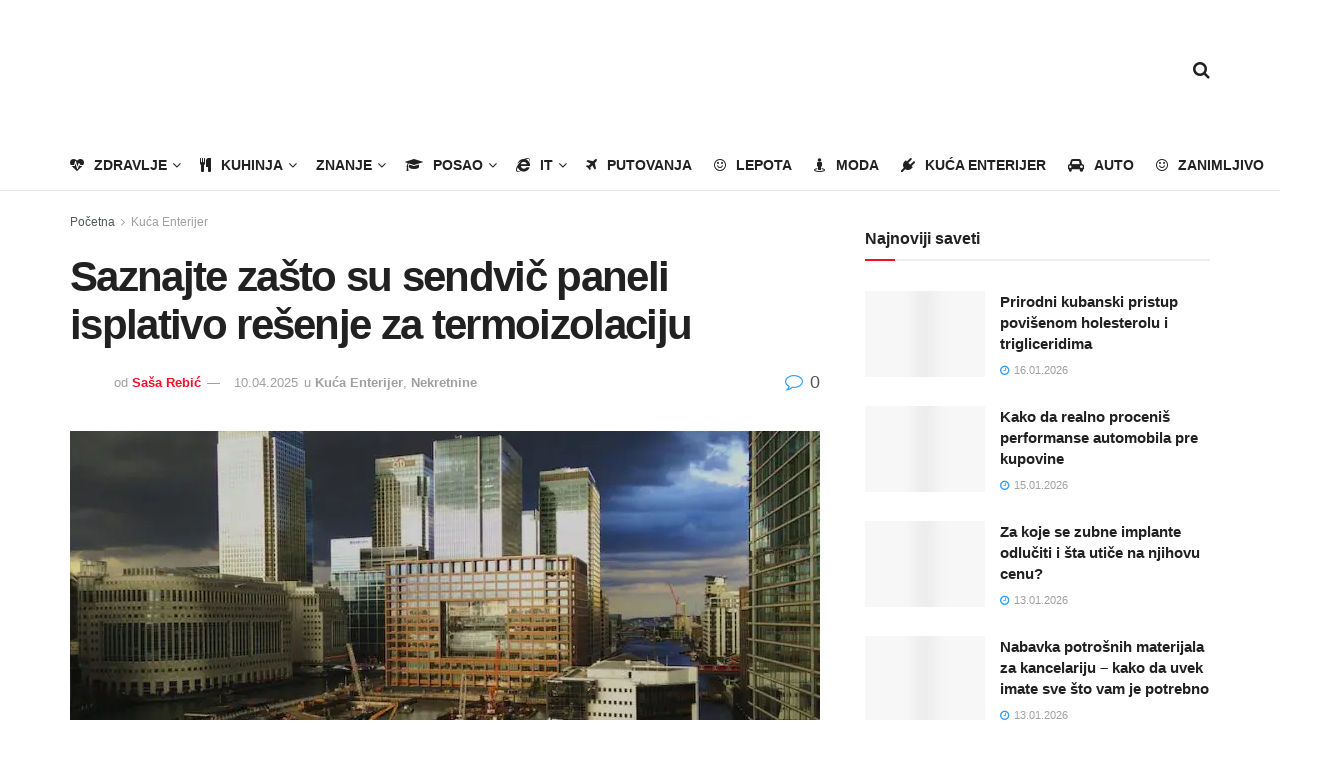

--- FILE ---
content_type: text/html; charset=UTF-8
request_url: https://www.saveti.rs/saznajte-zasto-su-sendvic-paneli-isplativo-resenje-za-termoizolaciju/
body_size: 30757
content:
<!doctype html>
<!--[if lt IE 7]><html class="no-js lt-ie9 lt-ie8 lt-ie7" dir="ltr" lang="en-US" prefix="og: https://ogp.me/ns#"> <![endif]-->
<!--[if IE 7]><html class="no-js lt-ie9 lt-ie8" dir="ltr" lang="en-US" prefix="og: https://ogp.me/ns#"> <![endif]-->
<!--[if IE 8]><html class="no-js lt-ie9" dir="ltr" lang="en-US" prefix="og: https://ogp.me/ns#"> <![endif]-->
<!--[if IE 9]><html class="no-js lt-ie10" dir="ltr" lang="en-US" prefix="og: https://ogp.me/ns#"> <![endif]-->
<!--[if gt IE 8]><!--><html class="no-js" dir="ltr" lang="en-US" prefix="og: https://ogp.me/ns#"> <!--<![endif]--><head><script data-no-optimize="1" type="7e4a425e2f1274bd727a7b25-text/javascript">var litespeed_docref=sessionStorage.getItem("litespeed_docref");litespeed_docref&&(Object.defineProperty(document,"referrer",{get:function(){return litespeed_docref}}),sessionStorage.removeItem("litespeed_docref"));</script> <meta http-equiv="Content-Type" content="text/html; charset=UTF-8" /><meta name='viewport' content='width=device-width, initial-scale=1, user-scalable=yes' /><link rel="profile" href="https://gmpg.org/xfn/11" /><link rel="pingback" href="https://www.saveti.rs/xmlrpc.php" /> <script data-cfasync="false" data-no-defer="1" data-no-minify="1" data-no-optimize="1">var ewww_webp_supported=!1;function check_webp_feature(A,e){var w;e=void 0!==e?e:function(){},ewww_webp_supported?e(ewww_webp_supported):((w=new Image).onload=function(){ewww_webp_supported=0<w.width&&0<w.height,e&&e(ewww_webp_supported)},w.onerror=function(){e&&e(!1)},w.src="data:image/webp;base64,"+{alpha:"UklGRkoAAABXRUJQVlA4WAoAAAAQAAAAAAAAAAAAQUxQSAwAAAARBxAR/Q9ERP8DAABWUDggGAAAABQBAJ0BKgEAAQAAAP4AAA3AAP7mtQAAAA=="}[A])}check_webp_feature("alpha");</script><script data-cfasync="false" data-no-defer="1" data-no-minify="1" data-no-optimize="1">var Arrive=function(c,w){"use strict";if(c.MutationObserver&&"undefined"!=typeof HTMLElement){var r,a=0,u=(r=HTMLElement.prototype.matches||HTMLElement.prototype.webkitMatchesSelector||HTMLElement.prototype.mozMatchesSelector||HTMLElement.prototype.msMatchesSelector,{matchesSelector:function(e,t){return e instanceof HTMLElement&&r.call(e,t)},addMethod:function(e,t,r){var a=e[t];e[t]=function(){return r.length==arguments.length?r.apply(this,arguments):"function"==typeof a?a.apply(this,arguments):void 0}},callCallbacks:function(e,t){t&&t.options.onceOnly&&1==t.firedElems.length&&(e=[e[0]]);for(var r,a=0;r=e[a];a++)r&&r.callback&&r.callback.call(r.elem,r.elem);t&&t.options.onceOnly&&1==t.firedElems.length&&t.me.unbindEventWithSelectorAndCallback.call(t.target,t.selector,t.callback)},checkChildNodesRecursively:function(e,t,r,a){for(var i,n=0;i=e[n];n++)r(i,t,a)&&a.push({callback:t.callback,elem:i}),0<i.childNodes.length&&u.checkChildNodesRecursively(i.childNodes,t,r,a)},mergeArrays:function(e,t){var r,a={};for(r in e)e.hasOwnProperty(r)&&(a[r]=e[r]);for(r in t)t.hasOwnProperty(r)&&(a[r]=t[r]);return a},toElementsArray:function(e){return e=void 0!==e&&("number"!=typeof e.length||e===c)?[e]:e}}),e=(l.prototype.addEvent=function(e,t,r,a){a={target:e,selector:t,options:r,callback:a,firedElems:[]};return this._beforeAdding&&this._beforeAdding(a),this._eventsBucket.push(a),a},l.prototype.removeEvent=function(e){for(var t,r=this._eventsBucket.length-1;t=this._eventsBucket[r];r--)e(t)&&(this._beforeRemoving&&this._beforeRemoving(t),(t=this._eventsBucket.splice(r,1))&&t.length&&(t[0].callback=null))},l.prototype.beforeAdding=function(e){this._beforeAdding=e},l.prototype.beforeRemoving=function(e){this._beforeRemoving=e},l),t=function(i,n){var o=new e,l=this,s={fireOnAttributesModification:!1};return o.beforeAdding(function(t){var e=t.target;e!==c.document&&e!==c||(e=document.getElementsByTagName("html")[0]);var r=new MutationObserver(function(e){n.call(this,e,t)}),a=i(t.options);r.observe(e,a),t.observer=r,t.me=l}),o.beforeRemoving(function(e){e.observer.disconnect()}),this.bindEvent=function(e,t,r){t=u.mergeArrays(s,t);for(var a=u.toElementsArray(this),i=0;i<a.length;i++)o.addEvent(a[i],e,t,r)},this.unbindEvent=function(){var r=u.toElementsArray(this);o.removeEvent(function(e){for(var t=0;t<r.length;t++)if(this===w||e.target===r[t])return!0;return!1})},this.unbindEventWithSelectorOrCallback=function(r){var a=u.toElementsArray(this),i=r,e="function"==typeof r?function(e){for(var t=0;t<a.length;t++)if((this===w||e.target===a[t])&&e.callback===i)return!0;return!1}:function(e){for(var t=0;t<a.length;t++)if((this===w||e.target===a[t])&&e.selector===r)return!0;return!1};o.removeEvent(e)},this.unbindEventWithSelectorAndCallback=function(r,a){var i=u.toElementsArray(this);o.removeEvent(function(e){for(var t=0;t<i.length;t++)if((this===w||e.target===i[t])&&e.selector===r&&e.callback===a)return!0;return!1})},this},i=new function(){var s={fireOnAttributesModification:!1,onceOnly:!1,existing:!1};function n(e,t,r){return!(!u.matchesSelector(e,t.selector)||(e._id===w&&(e._id=a++),-1!=t.firedElems.indexOf(e._id)))&&(t.firedElems.push(e._id),!0)}var c=(i=new t(function(e){var t={attributes:!1,childList:!0,subtree:!0};return e.fireOnAttributesModification&&(t.attributes=!0),t},function(e,i){e.forEach(function(e){var t=e.addedNodes,r=e.target,a=[];null!==t&&0<t.length?u.checkChildNodesRecursively(t,i,n,a):"attributes"===e.type&&n(r,i)&&a.push({callback:i.callback,elem:r}),u.callCallbacks(a,i)})})).bindEvent;return i.bindEvent=function(e,t,r){t=void 0===r?(r=t,s):u.mergeArrays(s,t);var a=u.toElementsArray(this);if(t.existing){for(var i=[],n=0;n<a.length;n++)for(var o=a[n].querySelectorAll(e),l=0;l<o.length;l++)i.push({callback:r,elem:o[l]});if(t.onceOnly&&i.length)return r.call(i[0].elem,i[0].elem);setTimeout(u.callCallbacks,1,i)}c.call(this,e,t,r)},i},o=new function(){var a={};function i(e,t){return u.matchesSelector(e,t.selector)}var n=(o=new t(function(){return{childList:!0,subtree:!0}},function(e,r){e.forEach(function(e){var t=e.removedNodes,e=[];null!==t&&0<t.length&&u.checkChildNodesRecursively(t,r,i,e),u.callCallbacks(e,r)})})).bindEvent;return o.bindEvent=function(e,t,r){t=void 0===r?(r=t,a):u.mergeArrays(a,t),n.call(this,e,t,r)},o};d(HTMLElement.prototype),d(NodeList.prototype),d(HTMLCollection.prototype),d(HTMLDocument.prototype),d(Window.prototype);var n={};return s(i,n,"unbindAllArrive"),s(o,n,"unbindAllLeave"),n}function l(){this._eventsBucket=[],this._beforeAdding=null,this._beforeRemoving=null}function s(e,t,r){u.addMethod(t,r,e.unbindEvent),u.addMethod(t,r,e.unbindEventWithSelectorOrCallback),u.addMethod(t,r,e.unbindEventWithSelectorAndCallback)}function d(e){e.arrive=i.bindEvent,s(i,e,"unbindArrive"),e.leave=o.bindEvent,s(o,e,"unbindLeave")}}(window,void 0),ewww_webp_supported=!1;function check_webp_feature(e,t){var r;ewww_webp_supported?t(ewww_webp_supported):((r=new Image).onload=function(){ewww_webp_supported=0<r.width&&0<r.height,t(ewww_webp_supported)},r.onerror=function(){t(!1)},r.src="data:image/webp;base64,"+{alpha:"UklGRkoAAABXRUJQVlA4WAoAAAAQAAAAAAAAAAAAQUxQSAwAAAARBxAR/Q9ERP8DAABWUDggGAAAABQBAJ0BKgEAAQAAAP4AAA3AAP7mtQAAAA==",animation:"UklGRlIAAABXRUJQVlA4WAoAAAASAAAAAAAAAAAAQU5JTQYAAAD/////AABBTk1GJgAAAAAAAAAAAAAAAAAAAGQAAABWUDhMDQAAAC8AAAAQBxAREYiI/gcA"}[e])}function ewwwLoadImages(e){if(e){for(var t=document.querySelectorAll(".batch-image img, .image-wrapper a, .ngg-pro-masonry-item a, .ngg-galleria-offscreen-seo-wrapper a"),r=0,a=t.length;r<a;r++)ewwwAttr(t[r],"data-src",t[r].getAttribute("data-webp")),ewwwAttr(t[r],"data-thumbnail",t[r].getAttribute("data-webp-thumbnail"));for(var i=document.querySelectorAll("div.woocommerce-product-gallery__image"),r=0,a=i.length;r<a;r++)ewwwAttr(i[r],"data-thumb",i[r].getAttribute("data-webp-thumb"))}for(var n=document.querySelectorAll("video"),r=0,a=n.length;r<a;r++)ewwwAttr(n[r],"poster",e?n[r].getAttribute("data-poster-webp"):n[r].getAttribute("data-poster-image"));for(var o,l=document.querySelectorAll("img.ewww_webp_lazy_load"),r=0,a=l.length;r<a;r++)e&&(ewwwAttr(l[r],"data-lazy-srcset",l[r].getAttribute("data-lazy-srcset-webp")),ewwwAttr(l[r],"data-srcset",l[r].getAttribute("data-srcset-webp")),ewwwAttr(l[r],"data-lazy-src",l[r].getAttribute("data-lazy-src-webp")),ewwwAttr(l[r],"data-src",l[r].getAttribute("data-src-webp")),ewwwAttr(l[r],"data-orig-file",l[r].getAttribute("data-webp-orig-file")),ewwwAttr(l[r],"data-medium-file",l[r].getAttribute("data-webp-medium-file")),ewwwAttr(l[r],"data-large-file",l[r].getAttribute("data-webp-large-file")),null!=(o=l[r].getAttribute("srcset"))&&!1!==o&&o.includes("R0lGOD")&&ewwwAttr(l[r],"src",l[r].getAttribute("data-lazy-src-webp"))),l[r].className=l[r].className.replace(/\bewww_webp_lazy_load\b/,"");for(var s=document.querySelectorAll(".ewww_webp"),r=0,a=s.length;r<a;r++)e?(ewwwAttr(s[r],"srcset",s[r].getAttribute("data-srcset-webp")),ewwwAttr(s[r],"src",s[r].getAttribute("data-src-webp")),ewwwAttr(s[r],"data-orig-file",s[r].getAttribute("data-webp-orig-file")),ewwwAttr(s[r],"data-medium-file",s[r].getAttribute("data-webp-medium-file")),ewwwAttr(s[r],"data-large-file",s[r].getAttribute("data-webp-large-file")),ewwwAttr(s[r],"data-large_image",s[r].getAttribute("data-webp-large_image")),ewwwAttr(s[r],"data-src",s[r].getAttribute("data-webp-src"))):(ewwwAttr(s[r],"srcset",s[r].getAttribute("data-srcset-img")),ewwwAttr(s[r],"src",s[r].getAttribute("data-src-img"))),s[r].className=s[r].className.replace(/\bewww_webp\b/,"ewww_webp_loaded");window.jQuery&&jQuery.fn.isotope&&jQuery.fn.imagesLoaded&&(jQuery(".fusion-posts-container-infinite").imagesLoaded(function(){jQuery(".fusion-posts-container-infinite").hasClass("isotope")&&jQuery(".fusion-posts-container-infinite").isotope()}),jQuery(".fusion-portfolio:not(.fusion-recent-works) .fusion-portfolio-wrapper").imagesLoaded(function(){jQuery(".fusion-portfolio:not(.fusion-recent-works) .fusion-portfolio-wrapper").isotope()}))}function ewwwWebPInit(e){ewwwLoadImages(e),ewwwNggLoadGalleries(e),document.arrive(".ewww_webp",function(){ewwwLoadImages(e)}),document.arrive(".ewww_webp_lazy_load",function(){ewwwLoadImages(e)}),document.arrive("videos",function(){ewwwLoadImages(e)}),"loading"==document.readyState?document.addEventListener("DOMContentLoaded",ewwwJSONParserInit):("undefined"!=typeof galleries&&ewwwNggParseGalleries(e),ewwwWooParseVariations(e))}function ewwwAttr(e,t,r){null!=r&&!1!==r&&e.setAttribute(t,r)}function ewwwJSONParserInit(){"undefined"!=typeof galleries&&check_webp_feature("alpha",ewwwNggParseGalleries),check_webp_feature("alpha",ewwwWooParseVariations)}function ewwwWooParseVariations(e){if(e)for(var t=document.querySelectorAll("form.variations_form"),r=0,a=t.length;r<a;r++){var i=t[r].getAttribute("data-product_variations"),n=!1;try{for(var o in i=JSON.parse(i))void 0!==i[o]&&void 0!==i[o].image&&(void 0!==i[o].image.src_webp&&(i[o].image.src=i[o].image.src_webp,n=!0),void 0!==i[o].image.srcset_webp&&(i[o].image.srcset=i[o].image.srcset_webp,n=!0),void 0!==i[o].image.full_src_webp&&(i[o].image.full_src=i[o].image.full_src_webp,n=!0),void 0!==i[o].image.gallery_thumbnail_src_webp&&(i[o].image.gallery_thumbnail_src=i[o].image.gallery_thumbnail_src_webp,n=!0),void 0!==i[o].image.thumb_src_webp&&(i[o].image.thumb_src=i[o].image.thumb_src_webp,n=!0));n&&ewwwAttr(t[r],"data-product_variations",JSON.stringify(i))}catch(e){}}}function ewwwNggParseGalleries(e){if(e)for(var t in galleries){var r=galleries[t];galleries[t].images_list=ewwwNggParseImageList(r.images_list)}}function ewwwNggLoadGalleries(e){e&&document.addEventListener("ngg.galleria.themeadded",function(e,t){window.ngg_galleria._create_backup=window.ngg_galleria.create,window.ngg_galleria.create=function(e,t){var r=$(e).data("id");return galleries["gallery_"+r].images_list=ewwwNggParseImageList(galleries["gallery_"+r].images_list),window.ngg_galleria._create_backup(e,t)}})}function ewwwNggParseImageList(e){for(var t in e){var r=e[t];if(void 0!==r["image-webp"]&&(e[t].image=r["image-webp"],delete e[t]["image-webp"]),void 0!==r["thumb-webp"]&&(e[t].thumb=r["thumb-webp"],delete e[t]["thumb-webp"]),void 0!==r.full_image_webp&&(e[t].full_image=r.full_image_webp,delete e[t].full_image_webp),void 0!==r.srcsets)for(var a in r.srcsets)nggSrcset=r.srcsets[a],void 0!==r.srcsets[a+"-webp"]&&(e[t].srcsets[a]=r.srcsets[a+"-webp"],delete e[t].srcsets[a+"-webp"]);if(void 0!==r.full_srcsets)for(var i in r.full_srcsets)nggFSrcset=r.full_srcsets[i],void 0!==r.full_srcsets[i+"-webp"]&&(e[t].full_srcsets[i]=r.full_srcsets[i+"-webp"],delete e[t].full_srcsets[i+"-webp"])}return e}check_webp_feature("alpha",ewwwWebPInit);</script><title>Saznajte zašto su sendvič paneli isplativo rešenje za termoizolaciju - Saveti.rs</title><meta name="description" content="Sendvič paneli predstavljaju savremen način gradnje koji doprinose energetskoj uštedi, ne gubeći pritom na kvalitetu i efikasnosti. Odnose se specijalizovane sisteme obloga, odnosno, na elemente koji se postavljaju u cilju izolacije krovova i zidova. Sendvič panele odlikuju odlična mehanička svojstva, kao i karakteristike koje se tiču uštede energije, a pored svega toga su i" /><meta name="robots" content="max-image-preview:large" /><meta name="author" content="Saša Rebić"/><link rel="canonical" href="https://www.saveti.rs/saznajte-zasto-su-sendvic-paneli-isplativo-resenje-za-termoizolaciju/" /><meta name="generator" content="All in One SEO (AIOSEO) 4.9.3" /><meta property="og:locale" content="en_US" /><meta property="og:site_name" content="Saveti.rs - Puno korisnih saveta na jednom mestu!" /><meta property="og:type" content="article" /><meta property="og:title" content="Saznajte zašto su sendvič paneli isplativo rešenje za termoizolaciju - Saveti.rs" /><meta property="og:description" content="Sendvič paneli predstavljaju savremen način gradnje koji doprinose energetskoj uštedi, ne gubeći pritom na kvalitetu i efikasnosti. Odnose se specijalizovane sisteme obloga, odnosno, na elemente koji se postavljaju u cilju izolacije krovova i zidova. Sendvič panele odlikuju odlična mehanička svojstva, kao i karakteristike koje se tiču uštede energije, a pored svega toga su i" /><meta property="og:url" content="https://www.saveti.rs/saznajte-zasto-su-sendvic-paneli-isplativo-resenje-za-termoizolaciju/" /><meta property="og:image" content="https://www.saveti.rs/wp-content/uploads/2023/04/saveti-logo.jpg" /><meta property="og:image:secure_url" content="https://www.saveti.rs/wp-content/uploads/2023/04/saveti-logo.jpg" /><meta property="og:image:width" content="462" /><meta property="og:image:height" content="170" /><meta property="article:published_time" content="2023-01-13T19:23:10+00:00" /><meta property="article:modified_time" content="2025-04-10T12:23:23+00:00" /><meta property="article:publisher" content="https://www.facebook.com/moj.savet" /><meta name="twitter:card" content="summary_large_image" /><meta name="twitter:title" content="Saznajte zašto su sendvič paneli isplativo rešenje za termoizolaciju - Saveti.rs" /><meta name="twitter:description" content="Sendvič paneli predstavljaju savremen način gradnje koji doprinose energetskoj uštedi, ne gubeći pritom na kvalitetu i efikasnosti. Odnose se specijalizovane sisteme obloga, odnosno, na elemente koji se postavljaju u cilju izolacije krovova i zidova. Sendvič panele odlikuju odlična mehanička svojstva, kao i karakteristike koje se tiču uštede energije, a pored svega toga su i" /><meta name="twitter:image" content="https://www.saveti.rs/wp-content/uploads/2023/04/saveti-logo.jpg" /> <script type="application/ld+json" class="aioseo-schema">{"@context":"https:\/\/schema.org","@graph":[{"@type":"BlogPosting","@id":"https:\/\/www.saveti.rs\/saznajte-zasto-su-sendvic-paneli-isplativo-resenje-za-termoizolaciju\/#blogposting","name":"Saznajte za\u0161to su sendvi\u010d paneli isplativo re\u0161enje za termoizolaciju - Saveti.rs","headline":"Saznajte za\u0161to su sendvi\u010d paneli isplativo re\u0161enje za termoizolaciju","author":{"@id":"https:\/\/www.saveti.rs\/author\/sasa\/#author"},"publisher":{"@id":"https:\/\/www.saveti.rs\/#organization"},"image":{"@type":"ImageObject","url":"https:\/\/www.saveti.rs\/wp-content\/uploads\/2023\/01\/Sendvic-paneli-1.jpg","width":900,"height":600},"datePublished":"2023-01-13T20:23:10+01:00","dateModified":"2025-04-10T14:23:23+02:00","inLanguage":"en-US","mainEntityOfPage":{"@id":"https:\/\/www.saveti.rs\/saznajte-zasto-su-sendvic-paneli-isplativo-resenje-za-termoizolaciju\/#webpage"},"isPartOf":{"@id":"https:\/\/www.saveti.rs\/saznajte-zasto-su-sendvic-paneli-isplativo-resenje-za-termoizolaciju\/#webpage"},"articleSection":"Ku\u0107a Enterijer, Nekretnine"},{"@type":"BreadcrumbList","@id":"https:\/\/www.saveti.rs\/saznajte-zasto-su-sendvic-paneli-isplativo-resenje-za-termoizolaciju\/#breadcrumblist","itemListElement":[{"@type":"ListItem","@id":"https:\/\/www.saveti.rs#listItem","position":1,"name":"Home","item":"https:\/\/www.saveti.rs","nextItem":{"@type":"ListItem","@id":"https:\/\/www.saveti.rs\/kategorija\/posao\/#listItem","name":"Posao"}},{"@type":"ListItem","@id":"https:\/\/www.saveti.rs\/kategorija\/posao\/#listItem","position":2,"name":"Posao","item":"https:\/\/www.saveti.rs\/kategorija\/posao\/","nextItem":{"@type":"ListItem","@id":"https:\/\/www.saveti.rs\/kategorija\/posao\/nekretnine\/#listItem","name":"Nekretnine"},"previousItem":{"@type":"ListItem","@id":"https:\/\/www.saveti.rs#listItem","name":"Home"}},{"@type":"ListItem","@id":"https:\/\/www.saveti.rs\/kategorija\/posao\/nekretnine\/#listItem","position":3,"name":"Nekretnine","item":"https:\/\/www.saveti.rs\/kategorija\/posao\/nekretnine\/","nextItem":{"@type":"ListItem","@id":"https:\/\/www.saveti.rs\/saznajte-zasto-su-sendvic-paneli-isplativo-resenje-za-termoizolaciju\/#listItem","name":"Saznajte za\u0161to su sendvi\u010d paneli isplativo re\u0161enje za termoizolaciju"},"previousItem":{"@type":"ListItem","@id":"https:\/\/www.saveti.rs\/kategorija\/posao\/#listItem","name":"Posao"}},{"@type":"ListItem","@id":"https:\/\/www.saveti.rs\/saznajte-zasto-su-sendvic-paneli-isplativo-resenje-za-termoizolaciju\/#listItem","position":4,"name":"Saznajte za\u0161to su sendvi\u010d paneli isplativo re\u0161enje za termoizolaciju","previousItem":{"@type":"ListItem","@id":"https:\/\/www.saveti.rs\/kategorija\/posao\/nekretnine\/#listItem","name":"Nekretnine"}}]},{"@type":"Organization","@id":"https:\/\/www.saveti.rs\/#organization","name":"Saveti.rs","description":"Puno korisnih saveta na jednom mestu!","url":"https:\/\/www.saveti.rs\/","logo":{"@type":"ImageObject","url":"https:\/\/www.saveti.rs\/wp-content\/uploads\/2023\/04\/saveti-logo.jpg","@id":"https:\/\/www.saveti.rs\/saznajte-zasto-su-sendvic-paneli-isplativo-resenje-za-termoizolaciju\/#organizationLogo","width":462,"height":170,"caption":"Saveti logo"},"image":{"@id":"https:\/\/www.saveti.rs\/saznajte-zasto-su-sendvic-paneli-isplativo-resenje-za-termoizolaciju\/#organizationLogo"},"sameAs":["https:\/\/www.facebook.com\/moj.savet"]},{"@type":"Person","@id":"https:\/\/www.saveti.rs\/author\/sasa\/#author","url":"https:\/\/www.saveti.rs\/author\/sasa\/","name":"Sa\u0161a Rebi\u0107","image":{"@type":"ImageObject","@id":"https:\/\/www.saveti.rs\/saznajte-zasto-su-sendvic-paneli-isplativo-resenje-za-termoizolaciju\/#authorImage","url":"https:\/\/www.saveti.rs\/wp-content\/litespeed\/avatar\/cb9cb6d484f5927021a76cdb7cbb6391.jpg?ver=1768338083","width":96,"height":96,"caption":"Sa\u0161a Rebi\u0107"}},{"@type":"WebPage","@id":"https:\/\/www.saveti.rs\/saznajte-zasto-su-sendvic-paneli-isplativo-resenje-za-termoizolaciju\/#webpage","url":"https:\/\/www.saveti.rs\/saznajte-zasto-su-sendvic-paneli-isplativo-resenje-za-termoizolaciju\/","name":"Saznajte za\u0161to su sendvi\u010d paneli isplativo re\u0161enje za termoizolaciju - Saveti.rs","description":"Sendvi\u010d paneli predstavljaju savremen na\u010din gradnje koji doprinose energetskoj u\u0161tedi, ne gube\u0107i pritom na kvalitetu i efikasnosti. Odnose se specijalizovane sisteme obloga, odnosno, na elemente koji se postavljaju u cilju izolacije krovova i zidova. Sendvi\u010d panele odlikuju odli\u010dna mehani\u010dka svojstva, kao i karakteristike koje se ti\u010du u\u0161tede energije, a pored svega toga su i","inLanguage":"en-US","isPartOf":{"@id":"https:\/\/www.saveti.rs\/#website"},"breadcrumb":{"@id":"https:\/\/www.saveti.rs\/saznajte-zasto-su-sendvic-paneli-isplativo-resenje-za-termoizolaciju\/#breadcrumblist"},"author":{"@id":"https:\/\/www.saveti.rs\/author\/sasa\/#author"},"creator":{"@id":"https:\/\/www.saveti.rs\/author\/sasa\/#author"},"image":{"@type":"ImageObject","url":"https:\/\/www.saveti.rs\/wp-content\/uploads\/2023\/01\/Sendvic-paneli-1.jpg","@id":"https:\/\/www.saveti.rs\/saznajte-zasto-su-sendvic-paneli-isplativo-resenje-za-termoizolaciju\/#mainImage","width":900,"height":600},"primaryImageOfPage":{"@id":"https:\/\/www.saveti.rs\/saznajte-zasto-su-sendvic-paneli-isplativo-resenje-za-termoizolaciju\/#mainImage"},"datePublished":"2023-01-13T20:23:10+01:00","dateModified":"2025-04-10T14:23:23+02:00"},{"@type":"WebSite","@id":"https:\/\/www.saveti.rs\/#website","url":"https:\/\/www.saveti.rs\/","name":"Saveti.rs","description":"Puno korisnih saveta na jednom mestu!","inLanguage":"en-US","publisher":{"@id":"https:\/\/www.saveti.rs\/#organization"}}]}</script>  <script type="litespeed/javascript">var jnews_ajax_url='/?ajax-request=jnews'</script> <script type="litespeed/javascript">window.jnews=window.jnews||{},window.jnews.library=window.jnews.library||{},window.jnews.library=function(){"use strict";var e=this;e.win=window,e.doc=document,e.noop=function(){},e.globalBody=e.doc.getElementsByTagName("body")[0],e.globalBody=e.globalBody?e.globalBody:e.doc,e.win.jnewsDataStorage=e.win.jnewsDataStorage||{_storage:new WeakMap,put:function(e,t,n){this._storage.has(e)||this._storage.set(e,new Map),this._storage.get(e).set(t,n)},get:function(e,t){return this._storage.get(e).get(t)},has:function(e,t){return this._storage.has(e)&&this._storage.get(e).has(t)},remove:function(e,t){var n=this._storage.get(e).delete(t);return 0===!this._storage.get(e).size&&this._storage.delete(e),n}},e.windowWidth=function(){return e.win.innerWidth||e.docEl.clientWidth||e.globalBody.clientWidth},e.windowHeight=function(){return e.win.innerHeight||e.docEl.clientHeight||e.globalBody.clientHeight},e.requestAnimationFrame=e.win.requestAnimationFrame||e.win.webkitRequestAnimationFrame||e.win.mozRequestAnimationFrame||e.win.msRequestAnimationFrame||window.oRequestAnimationFrame||function(e){return setTimeout(e,1e3/60)},e.cancelAnimationFrame=e.win.cancelAnimationFrame||e.win.webkitCancelAnimationFrame||e.win.webkitCancelRequestAnimationFrame||e.win.mozCancelAnimationFrame||e.win.msCancelRequestAnimationFrame||e.win.oCancelRequestAnimationFrame||function(e){clearTimeout(e)},e.classListSupport="classList"in document.createElement("_"),e.hasClass=e.classListSupport?function(e,t){return e.classList.contains(t)}:function(e,t){return e.className.indexOf(t)>=0},e.addClass=e.classListSupport?function(t,n){e.hasClass(t,n)||t.classList.add(n)}:function(t,n){e.hasClass(t,n)||(t.className+=" "+n)},e.removeClass=e.classListSupport?function(t,n){e.hasClass(t,n)&&t.classList.remove(n)}:function(t,n){e.hasClass(t,n)&&(t.className=t.className.replace(n,""))},e.objKeys=function(e){var t=[];for(var n in e)Object.prototype.hasOwnProperty.call(e,n)&&t.push(n);return t},e.isObjectSame=function(e,t){var n=!0;return JSON.stringify(e)!==JSON.stringify(t)&&(n=!1),n},e.extend=function(){for(var e,t,n,o=arguments[0]||{},i=1,a=arguments.length;i<a;i++)if(null!==(e=arguments[i]))for(t in e)o!==(n=e[t])&&void 0!==n&&(o[t]=n);return o},e.dataStorage=e.win.jnewsDataStorage,e.isVisible=function(e){return 0!==e.offsetWidth&&0!==e.offsetHeight||e.getBoundingClientRect().length},e.getHeight=function(e){return e.offsetHeight||e.clientHeight||e.getBoundingClientRect().height},e.getWidth=function(e){return e.offsetWidth||e.clientWidth||e.getBoundingClientRect().width},e.supportsPassive=!1;try{var t=Object.defineProperty({},"passive",{get:function(){e.supportsPassive=!0}});"createEvent"in e.doc?e.win.addEventListener("test",null,t):"fireEvent"in e.doc&&e.win.attachEvent("test",null)}catch(e){}e.passiveOption=!!e.supportsPassive&&{passive:!0},e.setStorage=function(e,t){e="jnews-"+e;var n={expired:Math.floor(((new Date).getTime()+432e5)/1e3)};t=Object.assign(n,t);localStorage.setItem(e,JSON.stringify(t))},e.getStorage=function(e){e="jnews-"+e;var t=localStorage.getItem(e);return null!==t&&0<t.length?JSON.parse(localStorage.getItem(e)):{}},e.expiredStorage=function(){var t,n="jnews-";for(var o in localStorage)o.indexOf(n)>-1&&"undefined"!==(t=e.getStorage(o.replace(n,""))).expired&&t.expired<Math.floor((new Date).getTime()/1e3)&&localStorage.removeItem(o)},e.addEvents=function(t,n,o){for(var i in n){var a=["touchstart","touchmove"].indexOf(i)>=0&&!o&&e.passiveOption;"createEvent"in e.doc?t.addEventListener(i,n[i],a):"fireEvent"in e.doc&&t.attachEvent("on"+i,n[i])}},e.removeEvents=function(t,n){for(var o in n)"createEvent"in e.doc?t.removeEventListener(o,n[o]):"fireEvent"in e.doc&&t.detachEvent("on"+o,n[o])},e.triggerEvents=function(t,n,o){var i;o=o||{detail:null};return"createEvent"in e.doc?(!(i=e.doc.createEvent("CustomEvent")||new CustomEvent(n)).initCustomEvent||i.initCustomEvent(n,!0,!1,o),void t.dispatchEvent(i)):"fireEvent"in e.doc?((i=e.doc.createEventObject()).eventType=n,void t.fireEvent("on"+i.eventType,i)):void 0},e.getParents=function(t,n){void 0===n&&(n=e.doc);for(var o=[],i=t.parentNode,a=!1;!a;)if(i){var r=i;r.querySelectorAll(n).length?a=!0:(o.push(r),i=r.parentNode)}else o=[],a=!0;return o},e.forEach=function(e,t,n){for(var o=0,i=e.length;o<i;o++)t.call(n,e[o],o)},e.getText=function(e){return e.innerText||e.textContent},e.setText=function(e,t){var n="object"==typeof t?t.innerText||t.textContent:t;e.innerText&&(e.innerText=n),e.textContent&&(e.textContent=n)},e.httpBuildQuery=function(t){return e.objKeys(t).reduce(function t(n){var o=arguments.length>1&&void 0!==arguments[1]?arguments[1]:null;return function(i,a){var r=n[a];a=encodeURIComponent(a);var s=o?"".concat(o,"[").concat(a,"]"):a;return null==r||"function"==typeof r?(i.push("".concat(s,"=")),i):["number","boolean","string"].includes(typeof r)?(i.push("".concat(s,"=").concat(encodeURIComponent(r))),i):(i.push(e.objKeys(r).reduce(t(r,s),[]).join("&")),i)}}(t),[]).join("&")},e.get=function(t,n,o,i){return o="function"==typeof o?o:e.noop,e.ajax("GET",t,n,o,i)},e.post=function(t,n,o,i){return o="function"==typeof o?o:e.noop,e.ajax("POST",t,n,o,i)},e.ajax=function(t,n,o,i,a){var r=new XMLHttpRequest,s=n,c=e.httpBuildQuery(o);if(t=-1!=["GET","POST"].indexOf(t)?t:"GET",r.open(t,s+("GET"==t?"?"+c:""),!0),"POST"==t&&r.setRequestHeader("Content-type","application/x-www-form-urlencoded"),r.setRequestHeader("X-Requested-With","XMLHttpRequest"),r.onreadystatechange=function(){4===r.readyState&&200<=r.status&&300>r.status&&"function"==typeof i&&i.call(void 0,r.response)},void 0!==a&&!a){return{xhr:r,send:function(){r.send("POST"==t?c:null)}}}return r.send("POST"==t?c:null),{xhr:r}},e.scrollTo=function(t,n,o){function i(e,t,n){this.start=this.position(),this.change=e-this.start,this.currentTime=0,this.increment=20,this.duration=void 0===n?500:n,this.callback=t,this.finish=!1,this.animateScroll()}return Math.easeInOutQuad=function(e,t,n,o){return(e/=o/2)<1?n/2*e*e+t:-n/2*(--e*(e-2)-1)+t},i.prototype.stop=function(){this.finish=!0},i.prototype.move=function(t){e.doc.documentElement.scrollTop=t,e.globalBody.parentNode.scrollTop=t,e.globalBody.scrollTop=t},i.prototype.position=function(){return e.doc.documentElement.scrollTop||e.globalBody.parentNode.scrollTop||e.globalBody.scrollTop},i.prototype.animateScroll=function(){this.currentTime+=this.increment;var t=Math.easeInOutQuad(this.currentTime,this.start,this.change,this.duration);this.move(t),this.currentTime<this.duration&&!this.finish?e.requestAnimationFrame.call(e.win,this.animateScroll.bind(this)):this.callback&&"function"==typeof this.callback&&this.callback()},new i(t,n,o)},e.unwrap=function(t){var n,o=t;e.forEach(t,(function(e,t){n?n+=e:n=e})),o.replaceWith(n)},e.performance={start:function(e){performance.mark(e+"Start")},stop:function(e){performance.mark(e+"End"),performance.measure(e,e+"Start",e+"End")}},e.fps=function(){var t=0,n=0,o=0;!function(){var i=t=0,a=0,r=0,s=document.getElementById("fpsTable"),c=function(t){void 0===document.getElementsByTagName("body")[0]?e.requestAnimationFrame.call(e.win,(function(){c(t)})):document.getElementsByTagName("body")[0].appendChild(t)};null===s&&((s=document.createElement("div")).style.position="fixed",s.style.top="120px",s.style.left="10px",s.style.width="100px",s.style.height="20px",s.style.border="1px solid black",s.style.fontSize="11px",s.style.zIndex="100000",s.style.backgroundColor="white",s.id="fpsTable",c(s));var l=function(){o++,n=Date.now(),(a=(o/(r=(n-t)/1e3)).toPrecision(2))!=i&&(i=a,s.innerHTML=i+"fps"),1<r&&(t=n,o=0),e.requestAnimationFrame.call(e.win,l)};l()}()},e.instr=function(e,t){for(var n=0;n<t.length;n++)if(-1!==e.toLowerCase().indexOf(t[n].toLowerCase()))return!0},e.winLoad=function(t,n){function o(o){if("complete"===e.doc.readyState||"interactive"===e.doc.readyState)return!o||n?setTimeout(t,n||1):t(o),1}o()||e.addEvents(e.win,{load:o})},e.docReady=function(t,n){function o(o){if("complete"===e.doc.readyState||"interactive"===e.doc.readyState)return!o||n?setTimeout(t,n||1):t(o),1}o()||e.addEvents(e.doc,{DOMContentLiteSpeedLoaded:o})},e.fireOnce=function(){e.docReady((function(){e.assets=e.assets||[],e.assets.length&&(e.boot(),e.load_assets())}),50)},e.boot=function(){e.length&&e.doc.querySelectorAll("style[media]").forEach((function(e){"not all"==e.getAttribute("media")&&e.removeAttribute("media")}))},e.create_js=function(t,n){var o=e.doc.createElement("script");switch(o.setAttribute("src",t),n){case"defer":o.setAttribute("defer",!0);break;case"async":o.setAttribute("async",!0);break;case"deferasync":o.setAttribute("defer",!0),o.setAttribute("async",!0)}e.globalBody.appendChild(o)},e.load_assets=function(){"object"==typeof e.assets&&e.forEach(e.assets.slice(0),(function(t,n){var o="";t.defer&&(o+="defer"),t.async&&(o+="async"),e.create_js(t.url,o);var i=e.assets.indexOf(t);i>-1&&e.assets.splice(i,1)})),e.assets=jnewsoption.au_scripts=window.jnewsads=[]},e.setCookie=function(e,t,n){var o="";if(n){var i=new Date;i.setTime(i.getTime()+24*n*60*60*1e3),o="; expires="+i.toUTCString()}document.cookie=e+"="+(t||"")+o+"; path=/"},e.getCookie=function(e){for(var t=e+"=",n=document.cookie.split(";"),o=0;o<n.length;o++){for(var i=n[o];" "==i.charAt(0);)i=i.substring(1,i.length);if(0==i.indexOf(t))return i.substring(t.length,i.length)}return null},e.eraseCookie=function(e){document.cookie=e+"=; Path=/; Expires=Thu, 01 Jan 1970 00:00:01 GMT;"},e.docReady((function(){e.globalBody=e.globalBody==e.doc?e.doc.getElementsByTagName("body")[0]:e.globalBody,e.globalBody=e.globalBody?e.globalBody:e.doc})),e.winLoad((function(){e.winLoad((function(){var t=!1;if(void 0!==window.jnewsadmin)if(void 0!==window.file_version_checker){var n=e.objKeys(window.file_version_checker);n.length?n.forEach((function(e){t||"10.0.4"===window.file_version_checker[e]||(t=!0)})):t=!0}else t=!0;t&&(window.jnewsHelper.getMessage(),window.jnewsHelper.getNotice())}),2500)}))},window.jnews.library=new window.jnews.library</script><link rel='dns-prefetch' href='//www.googletagmanager.com' /><link rel="alternate" type="application/rss+xml" title="Saveti.rs &raquo; Feed" href="https://www.saveti.rs/feed/" /><link rel="alternate" type="application/rss+xml" title="Saveti.rs &raquo; Comments Feed" href="https://www.saveti.rs/comments/feed/" /><link rel="alternate" type="application/rss+xml" title="Saveti.rs &raquo; Saznajte zašto su sendvič paneli isplativo rešenje za termoizolaciju Comments Feed" href="https://www.saveti.rs/saznajte-zasto-su-sendvic-paneli-isplativo-resenje-za-termoizolaciju/feed/" /><link rel="alternate" title="oEmbed (JSON)" type="application/json+oembed" href="https://www.saveti.rs/wp-json/oembed/1.0/embed?url=https%3A%2F%2Fwww.saveti.rs%2Fsaznajte-zasto-su-sendvic-paneli-isplativo-resenje-za-termoizolaciju%2F" /><link rel="alternate" title="oEmbed (XML)" type="text/xml+oembed" href="https://www.saveti.rs/wp-json/oembed/1.0/embed?url=https%3A%2F%2Fwww.saveti.rs%2Fsaznajte-zasto-su-sendvic-paneli-isplativo-resenje-za-termoizolaciju%2F&#038;format=xml" />
 <script src="//www.googletagmanager.com/gtag/js?id=G-4H4BTV1XLY"  data-cfasync="false" data-wpfc-render="false" type="text/javascript" async></script> <script data-cfasync="false" data-wpfc-render="false" type="text/javascript">var mi_version = '9.11.1';
				var mi_track_user = true;
				var mi_no_track_reason = '';
								var MonsterInsightsDefaultLocations = {"page_location":"https:\/\/www.saveti.rs\/saznajte-zasto-su-sendvic-paneli-isplativo-resenje-za-termoizolaciju\/"};
								if ( typeof MonsterInsightsPrivacyGuardFilter === 'function' ) {
					var MonsterInsightsLocations = (typeof MonsterInsightsExcludeQuery === 'object') ? MonsterInsightsPrivacyGuardFilter( MonsterInsightsExcludeQuery ) : MonsterInsightsPrivacyGuardFilter( MonsterInsightsDefaultLocations );
				} else {
					var MonsterInsightsLocations = (typeof MonsterInsightsExcludeQuery === 'object') ? MonsterInsightsExcludeQuery : MonsterInsightsDefaultLocations;
				}

								var disableStrs = [
										'ga-disable-G-4H4BTV1XLY',
									];

				/* Function to detect opted out users */
				function __gtagTrackerIsOptedOut() {
					for (var index = 0; index < disableStrs.length; index++) {
						if (document.cookie.indexOf(disableStrs[index] + '=true') > -1) {
							return true;
						}
					}

					return false;
				}

				/* Disable tracking if the opt-out cookie exists. */
				if (__gtagTrackerIsOptedOut()) {
					for (var index = 0; index < disableStrs.length; index++) {
						window[disableStrs[index]] = true;
					}
				}

				/* Opt-out function */
				function __gtagTrackerOptout() {
					for (var index = 0; index < disableStrs.length; index++) {
						document.cookie = disableStrs[index] + '=true; expires=Thu, 31 Dec 2099 23:59:59 UTC; path=/';
						window[disableStrs[index]] = true;
					}
				}

				if ('undefined' === typeof gaOptout) {
					function gaOptout() {
						__gtagTrackerOptout();
					}
				}
								window.dataLayer = window.dataLayer || [];

				window.MonsterInsightsDualTracker = {
					helpers: {},
					trackers: {},
				};
				if (mi_track_user) {
					function __gtagDataLayer() {
						dataLayer.push(arguments);
					}

					function __gtagTracker(type, name, parameters) {
						if (!parameters) {
							parameters = {};
						}

						if (parameters.send_to) {
							__gtagDataLayer.apply(null, arguments);
							return;
						}

						if (type === 'event') {
														parameters.send_to = monsterinsights_frontend.v4_id;
							var hookName = name;
							if (typeof parameters['event_category'] !== 'undefined') {
								hookName = parameters['event_category'] + ':' + name;
							}

							if (typeof MonsterInsightsDualTracker.trackers[hookName] !== 'undefined') {
								MonsterInsightsDualTracker.trackers[hookName](parameters);
							} else {
								__gtagDataLayer('event', name, parameters);
							}
							
						} else {
							__gtagDataLayer.apply(null, arguments);
						}
					}

					__gtagTracker('js', new Date());
					__gtagTracker('set', {
						'developer_id.dZGIzZG': true,
											});
					if ( MonsterInsightsLocations.page_location ) {
						__gtagTracker('set', MonsterInsightsLocations);
					}
										__gtagTracker('config', 'G-4H4BTV1XLY', {"forceSSL":"true","link_attribution":"true"} );
										window.gtag = __gtagTracker;										(function () {
						/* https://developers.google.com/analytics/devguides/collection/analyticsjs/ */
						/* ga and __gaTracker compatibility shim. */
						var noopfn = function () {
							return null;
						};
						var newtracker = function () {
							return new Tracker();
						};
						var Tracker = function () {
							return null;
						};
						var p = Tracker.prototype;
						p.get = noopfn;
						p.set = noopfn;
						p.send = function () {
							var args = Array.prototype.slice.call(arguments);
							args.unshift('send');
							__gaTracker.apply(null, args);
						};
						var __gaTracker = function () {
							var len = arguments.length;
							if (len === 0) {
								return;
							}
							var f = arguments[len - 1];
							if (typeof f !== 'object' || f === null || typeof f.hitCallback !== 'function') {
								if ('send' === arguments[0]) {
									var hitConverted, hitObject = false, action;
									if ('event' === arguments[1]) {
										if ('undefined' !== typeof arguments[3]) {
											hitObject = {
												'eventAction': arguments[3],
												'eventCategory': arguments[2],
												'eventLabel': arguments[4],
												'value': arguments[5] ? arguments[5] : 1,
											}
										}
									}
									if ('pageview' === arguments[1]) {
										if ('undefined' !== typeof arguments[2]) {
											hitObject = {
												'eventAction': 'page_view',
												'page_path': arguments[2],
											}
										}
									}
									if (typeof arguments[2] === 'object') {
										hitObject = arguments[2];
									}
									if (typeof arguments[5] === 'object') {
										Object.assign(hitObject, arguments[5]);
									}
									if ('undefined' !== typeof arguments[1].hitType) {
										hitObject = arguments[1];
										if ('pageview' === hitObject.hitType) {
											hitObject.eventAction = 'page_view';
										}
									}
									if (hitObject) {
										action = 'timing' === arguments[1].hitType ? 'timing_complete' : hitObject.eventAction;
										hitConverted = mapArgs(hitObject);
										__gtagTracker('event', action, hitConverted);
									}
								}
								return;
							}

							function mapArgs(args) {
								var arg, hit = {};
								var gaMap = {
									'eventCategory': 'event_category',
									'eventAction': 'event_action',
									'eventLabel': 'event_label',
									'eventValue': 'event_value',
									'nonInteraction': 'non_interaction',
									'timingCategory': 'event_category',
									'timingVar': 'name',
									'timingValue': 'value',
									'timingLabel': 'event_label',
									'page': 'page_path',
									'location': 'page_location',
									'title': 'page_title',
									'referrer' : 'page_referrer',
								};
								for (arg in args) {
																		if (!(!args.hasOwnProperty(arg) || !gaMap.hasOwnProperty(arg))) {
										hit[gaMap[arg]] = args[arg];
									} else {
										hit[arg] = args[arg];
									}
								}
								return hit;
							}

							try {
								f.hitCallback();
							} catch (ex) {
							}
						};
						__gaTracker.create = newtracker;
						__gaTracker.getByName = newtracker;
						__gaTracker.getAll = function () {
							return [];
						};
						__gaTracker.remove = noopfn;
						__gaTracker.loaded = true;
						window['__gaTracker'] = __gaTracker;
					})();
									} else {
										console.log("");
					(function () {
						function __gtagTracker() {
							return null;
						}

						window['__gtagTracker'] = __gtagTracker;
						window['gtag'] = __gtagTracker;
					})();
									}</script> <style id='wp-img-auto-sizes-contain-inline-css' type='text/css'>img:is([sizes=auto i],[sizes^="auto," i]){contain-intrinsic-size:3000px 1500px}
/*# sourceURL=wp-img-auto-sizes-contain-inline-css */</style><link data-optimized="2" rel="stylesheet" href="https://www.saveti.rs/wp-content/litespeed/ucss/ee3f31c95202f1fe4763da29eae81026.css?ver=48c06" /><style id='classic-theme-styles-inline-css' type='text/css'>/*! This file is auto-generated */
.wp-block-button__link{color:#fff;background-color:#32373c;border-radius:9999px;box-shadow:none;text-decoration:none;padding:calc(.667em + 2px) calc(1.333em + 2px);font-size:1.125em}.wp-block-file__button{background:#32373c;color:#fff;text-decoration:none}
/*# sourceURL=/wp-includes/css/classic-themes.min.css */</style><style id='global-styles-inline-css' type='text/css'>:root{--wp--preset--aspect-ratio--square: 1;--wp--preset--aspect-ratio--4-3: 4/3;--wp--preset--aspect-ratio--3-4: 3/4;--wp--preset--aspect-ratio--3-2: 3/2;--wp--preset--aspect-ratio--2-3: 2/3;--wp--preset--aspect-ratio--16-9: 16/9;--wp--preset--aspect-ratio--9-16: 9/16;--wp--preset--color--black: #000000;--wp--preset--color--cyan-bluish-gray: #abb8c3;--wp--preset--color--white: #ffffff;--wp--preset--color--pale-pink: #f78da7;--wp--preset--color--vivid-red: #cf2e2e;--wp--preset--color--luminous-vivid-orange: #ff6900;--wp--preset--color--luminous-vivid-amber: #fcb900;--wp--preset--color--light-green-cyan: #7bdcb5;--wp--preset--color--vivid-green-cyan: #00d084;--wp--preset--color--pale-cyan-blue: #8ed1fc;--wp--preset--color--vivid-cyan-blue: #0693e3;--wp--preset--color--vivid-purple: #9b51e0;--wp--preset--gradient--vivid-cyan-blue-to-vivid-purple: linear-gradient(135deg,rgb(6,147,227) 0%,rgb(155,81,224) 100%);--wp--preset--gradient--light-green-cyan-to-vivid-green-cyan: linear-gradient(135deg,rgb(122,220,180) 0%,rgb(0,208,130) 100%);--wp--preset--gradient--luminous-vivid-amber-to-luminous-vivid-orange: linear-gradient(135deg,rgb(252,185,0) 0%,rgb(255,105,0) 100%);--wp--preset--gradient--luminous-vivid-orange-to-vivid-red: linear-gradient(135deg,rgb(255,105,0) 0%,rgb(207,46,46) 100%);--wp--preset--gradient--very-light-gray-to-cyan-bluish-gray: linear-gradient(135deg,rgb(238,238,238) 0%,rgb(169,184,195) 100%);--wp--preset--gradient--cool-to-warm-spectrum: linear-gradient(135deg,rgb(74,234,220) 0%,rgb(151,120,209) 20%,rgb(207,42,186) 40%,rgb(238,44,130) 60%,rgb(251,105,98) 80%,rgb(254,248,76) 100%);--wp--preset--gradient--blush-light-purple: linear-gradient(135deg,rgb(255,206,236) 0%,rgb(152,150,240) 100%);--wp--preset--gradient--blush-bordeaux: linear-gradient(135deg,rgb(254,205,165) 0%,rgb(254,45,45) 50%,rgb(107,0,62) 100%);--wp--preset--gradient--luminous-dusk: linear-gradient(135deg,rgb(255,203,112) 0%,rgb(199,81,192) 50%,rgb(65,88,208) 100%);--wp--preset--gradient--pale-ocean: linear-gradient(135deg,rgb(255,245,203) 0%,rgb(182,227,212) 50%,rgb(51,167,181) 100%);--wp--preset--gradient--electric-grass: linear-gradient(135deg,rgb(202,248,128) 0%,rgb(113,206,126) 100%);--wp--preset--gradient--midnight: linear-gradient(135deg,rgb(2,3,129) 0%,rgb(40,116,252) 100%);--wp--preset--font-size--small: 13px;--wp--preset--font-size--medium: 20px;--wp--preset--font-size--large: 36px;--wp--preset--font-size--x-large: 42px;--wp--preset--spacing--20: 0.44rem;--wp--preset--spacing--30: 0.67rem;--wp--preset--spacing--40: 1rem;--wp--preset--spacing--50: 1.5rem;--wp--preset--spacing--60: 2.25rem;--wp--preset--spacing--70: 3.38rem;--wp--preset--spacing--80: 5.06rem;--wp--preset--shadow--natural: 6px 6px 9px rgba(0, 0, 0, 0.2);--wp--preset--shadow--deep: 12px 12px 50px rgba(0, 0, 0, 0.4);--wp--preset--shadow--sharp: 6px 6px 0px rgba(0, 0, 0, 0.2);--wp--preset--shadow--outlined: 6px 6px 0px -3px rgb(255, 255, 255), 6px 6px rgb(0, 0, 0);--wp--preset--shadow--crisp: 6px 6px 0px rgb(0, 0, 0);}:where(.is-layout-flex){gap: 0.5em;}:where(.is-layout-grid){gap: 0.5em;}body .is-layout-flex{display: flex;}.is-layout-flex{flex-wrap: wrap;align-items: center;}.is-layout-flex > :is(*, div){margin: 0;}body .is-layout-grid{display: grid;}.is-layout-grid > :is(*, div){margin: 0;}:where(.wp-block-columns.is-layout-flex){gap: 2em;}:where(.wp-block-columns.is-layout-grid){gap: 2em;}:where(.wp-block-post-template.is-layout-flex){gap: 1.25em;}:where(.wp-block-post-template.is-layout-grid){gap: 1.25em;}.has-black-color{color: var(--wp--preset--color--black) !important;}.has-cyan-bluish-gray-color{color: var(--wp--preset--color--cyan-bluish-gray) !important;}.has-white-color{color: var(--wp--preset--color--white) !important;}.has-pale-pink-color{color: var(--wp--preset--color--pale-pink) !important;}.has-vivid-red-color{color: var(--wp--preset--color--vivid-red) !important;}.has-luminous-vivid-orange-color{color: var(--wp--preset--color--luminous-vivid-orange) !important;}.has-luminous-vivid-amber-color{color: var(--wp--preset--color--luminous-vivid-amber) !important;}.has-light-green-cyan-color{color: var(--wp--preset--color--light-green-cyan) !important;}.has-vivid-green-cyan-color{color: var(--wp--preset--color--vivid-green-cyan) !important;}.has-pale-cyan-blue-color{color: var(--wp--preset--color--pale-cyan-blue) !important;}.has-vivid-cyan-blue-color{color: var(--wp--preset--color--vivid-cyan-blue) !important;}.has-vivid-purple-color{color: var(--wp--preset--color--vivid-purple) !important;}.has-black-background-color{background-color: var(--wp--preset--color--black) !important;}.has-cyan-bluish-gray-background-color{background-color: var(--wp--preset--color--cyan-bluish-gray) !important;}.has-white-background-color{background-color: var(--wp--preset--color--white) !important;}.has-pale-pink-background-color{background-color: var(--wp--preset--color--pale-pink) !important;}.has-vivid-red-background-color{background-color: var(--wp--preset--color--vivid-red) !important;}.has-luminous-vivid-orange-background-color{background-color: var(--wp--preset--color--luminous-vivid-orange) !important;}.has-luminous-vivid-amber-background-color{background-color: var(--wp--preset--color--luminous-vivid-amber) !important;}.has-light-green-cyan-background-color{background-color: var(--wp--preset--color--light-green-cyan) !important;}.has-vivid-green-cyan-background-color{background-color: var(--wp--preset--color--vivid-green-cyan) !important;}.has-pale-cyan-blue-background-color{background-color: var(--wp--preset--color--pale-cyan-blue) !important;}.has-vivid-cyan-blue-background-color{background-color: var(--wp--preset--color--vivid-cyan-blue) !important;}.has-vivid-purple-background-color{background-color: var(--wp--preset--color--vivid-purple) !important;}.has-black-border-color{border-color: var(--wp--preset--color--black) !important;}.has-cyan-bluish-gray-border-color{border-color: var(--wp--preset--color--cyan-bluish-gray) !important;}.has-white-border-color{border-color: var(--wp--preset--color--white) !important;}.has-pale-pink-border-color{border-color: var(--wp--preset--color--pale-pink) !important;}.has-vivid-red-border-color{border-color: var(--wp--preset--color--vivid-red) !important;}.has-luminous-vivid-orange-border-color{border-color: var(--wp--preset--color--luminous-vivid-orange) !important;}.has-luminous-vivid-amber-border-color{border-color: var(--wp--preset--color--luminous-vivid-amber) !important;}.has-light-green-cyan-border-color{border-color: var(--wp--preset--color--light-green-cyan) !important;}.has-vivid-green-cyan-border-color{border-color: var(--wp--preset--color--vivid-green-cyan) !important;}.has-pale-cyan-blue-border-color{border-color: var(--wp--preset--color--pale-cyan-blue) !important;}.has-vivid-cyan-blue-border-color{border-color: var(--wp--preset--color--vivid-cyan-blue) !important;}.has-vivid-purple-border-color{border-color: var(--wp--preset--color--vivid-purple) !important;}.has-vivid-cyan-blue-to-vivid-purple-gradient-background{background: var(--wp--preset--gradient--vivid-cyan-blue-to-vivid-purple) !important;}.has-light-green-cyan-to-vivid-green-cyan-gradient-background{background: var(--wp--preset--gradient--light-green-cyan-to-vivid-green-cyan) !important;}.has-luminous-vivid-amber-to-luminous-vivid-orange-gradient-background{background: var(--wp--preset--gradient--luminous-vivid-amber-to-luminous-vivid-orange) !important;}.has-luminous-vivid-orange-to-vivid-red-gradient-background{background: var(--wp--preset--gradient--luminous-vivid-orange-to-vivid-red) !important;}.has-very-light-gray-to-cyan-bluish-gray-gradient-background{background: var(--wp--preset--gradient--very-light-gray-to-cyan-bluish-gray) !important;}.has-cool-to-warm-spectrum-gradient-background{background: var(--wp--preset--gradient--cool-to-warm-spectrum) !important;}.has-blush-light-purple-gradient-background{background: var(--wp--preset--gradient--blush-light-purple) !important;}.has-blush-bordeaux-gradient-background{background: var(--wp--preset--gradient--blush-bordeaux) !important;}.has-luminous-dusk-gradient-background{background: var(--wp--preset--gradient--luminous-dusk) !important;}.has-pale-ocean-gradient-background{background: var(--wp--preset--gradient--pale-ocean) !important;}.has-electric-grass-gradient-background{background: var(--wp--preset--gradient--electric-grass) !important;}.has-midnight-gradient-background{background: var(--wp--preset--gradient--midnight) !important;}.has-small-font-size{font-size: var(--wp--preset--font-size--small) !important;}.has-medium-font-size{font-size: var(--wp--preset--font-size--medium) !important;}.has-large-font-size{font-size: var(--wp--preset--font-size--large) !important;}.has-x-large-font-size{font-size: var(--wp--preset--font-size--x-large) !important;}
:where(.wp-block-post-template.is-layout-flex){gap: 1.25em;}:where(.wp-block-post-template.is-layout-grid){gap: 1.25em;}
:where(.wp-block-term-template.is-layout-flex){gap: 1.25em;}:where(.wp-block-term-template.is-layout-grid){gap: 1.25em;}
:where(.wp-block-columns.is-layout-flex){gap: 2em;}:where(.wp-block-columns.is-layout-grid){gap: 2em;}
:root :where(.wp-block-pullquote){font-size: 1.5em;line-height: 1.6;}
/*# sourceURL=global-styles-inline-css */</style><link rel='preload' as='font' type='font/woff2' crossorigin id='font-awesome-webfont-css' href='https://www.saveti.rs/wp-content/themes/jnews/assets/fonts/font-awesome/fonts/fontawesome-webfont.woff2?v=4.7.0' type='text/css' media='all' /><link rel='preload' as='font' type='font/woff' crossorigin id='jnews-icon-webfont-css' href='https://www.saveti.rs/wp-content/themes/jnews/assets/fonts/jegicon/fonts/jegicon.woff' type='text/css' media='all' /><link rel='preload' as='font' type='font/woff2' crossorigin id='vc-font-awesome-brands-webfont-css' href='https://www.saveti.rs/wp-content/plugins/js_composer/assets/lib/vendor/node_modules/@fortawesome/fontawesome-free/webfonts/fa-brands-400.woff2' type='text/css' media='all' /><link rel='preload' as='font' type='font/woff2' crossorigin id='vc-font-awesome-regular-webfont-css' href='https://www.saveti.rs/wp-content/plugins/js_composer/assets/lib/vendor/node_modules/@fortawesome/fontawesome-free/webfonts/fa-regular-400.woff2' type='text/css' media='all' /><link rel='preload' as='font' type='font/woff2' crossorigin id='vc-font-awesome-solid-webfont-css' href='https://www.saveti.rs/wp-content/plugins/js_composer/assets/lib/vendor/node_modules/@fortawesome/fontawesome-free/webfonts/fa-solid-900.woff2' type='text/css' media='all' /> <script type="litespeed/javascript" data-src="https://www.saveti.rs/wp-content/plugins/google-analytics-for-wordpress/assets/js/frontend-gtag.min.js" id="monsterinsights-frontend-script-js" data-wp-strategy="async"></script> <script data-cfasync="false" data-wpfc-render="false" type="text/javascript" id='monsterinsights-frontend-script-js-extra'>/*  */
var monsterinsights_frontend = {"js_events_tracking":"true","download_extensions":"doc,pdf,ppt,zip,xls,docx,pptx,xlsx","inbound_paths":"[{\"path\":\"\\\/go\\\/\",\"label\":\"affiliate\"},{\"path\":\"\\\/recommend\\\/\",\"label\":\"affiliate\"}]","home_url":"https:\/\/www.saveti.rs","hash_tracking":"false","v4_id":"G-4H4BTV1XLY"};/*  */</script> <script type="7e4a425e2f1274bd727a7b25-text/javascript" src="https://www.googletagmanager.com/gtag/js?id=G-QRGEF6TWFH" id="jnews-google-tag-manager-js" defer></script> <script id="jnews-google-tag-manager-js-after" type="litespeed/javascript">window.addEventListener('DOMContentLiteSpeedLoaded',function(){(function(){window.dataLayer=window.dataLayer||[];function gtag(){dataLayer.push(arguments)}
gtag('js',new Date());gtag('config','G-QRGEF6TWFH')})()})</script> <script type="litespeed/javascript" data-src="https://www.saveti.rs/wp-includes/js/jquery/jquery.min.js" id="jquery-core-js"></script> <script type="7e4a425e2f1274bd727a7b25-text/javascript"></script><link rel="https://api.w.org/" href="https://www.saveti.rs/wp-json/" /><link rel="alternate" title="JSON" type="application/json" href="https://www.saveti.rs/wp-json/wp/v2/posts/5277" /><link rel="EditURI" type="application/rsd+xml" title="RSD" href="https://www.saveti.rs/xmlrpc.php?rsd" /><meta name="generator" content="WordPress 6.9" /><link rel='shortlink' href='https://www.saveti.rs/?p=5277' /><meta name="generator" content="Elementor 3.34.0; features: e_font_icon_svg, additional_custom_breakpoints; settings: css_print_method-external, google_font-enabled, font_display-swap"><style>.e-con.e-parent:nth-of-type(n+4):not(.e-lazyloaded):not(.e-no-lazyload),
				.e-con.e-parent:nth-of-type(n+4):not(.e-lazyloaded):not(.e-no-lazyload) * {
					background-image: none !important;
				}
				@media screen and (max-height: 1024px) {
					.e-con.e-parent:nth-of-type(n+3):not(.e-lazyloaded):not(.e-no-lazyload),
					.e-con.e-parent:nth-of-type(n+3):not(.e-lazyloaded):not(.e-no-lazyload) * {
						background-image: none !important;
					}
				}
				@media screen and (max-height: 640px) {
					.e-con.e-parent:nth-of-type(n+2):not(.e-lazyloaded):not(.e-no-lazyload),
					.e-con.e-parent:nth-of-type(n+2):not(.e-lazyloaded):not(.e-no-lazyload) * {
						background-image: none !important;
					}
				}</style><meta name="generator" content="Powered by WPBakery Page Builder - drag and drop page builder for WordPress."/>
<noscript><style>.lazyload[data-src]{display:none !important;}</style></noscript><style>.lazyload{background-image:none !important;}.lazyload:before{background-image:none !important;}</style><style>.wp-block-gallery.is-cropped .blocks-gallery-item picture{height:100%;width:100%;}</style><link rel="icon" href="https://www.saveti.rs/wp-content/uploads/2020/03/favicon.ico" sizes="32x32" /><link rel="icon" href="https://www.saveti.rs/wp-content/uploads/2020/03/favicon.ico" sizes="192x192" /><link rel="apple-touch-icon" href="https://www.saveti.rs/wp-content/uploads/2020/03/favicon.ico" /><meta name="msapplication-TileImage" content="https://www.saveti.rs/wp-content/uploads/2020/03/favicon.ico" />
<noscript><style>.wpb_animate_when_almost_visible { opacity: 1; }</style></noscript></head><body class="wp-singular post-template-default single single-post postid-5277 single-format-standard wp-embed-responsive wp-theme-jnews jeg_toggle_light jeg_single_tpl_1 jnews jsc_normal wpb-js-composer js-comp-ver-8.5 vc_responsive elementor-default elementor-kit-8158"><div class="jeg_ad jeg_ad_top jnews_header_top_ads"><div class='ads-wrapper  '></div></div><div class="jeg_viewport"><div class="jeg_header_wrapper"><div class="jeg_header_instagram_wrapper"></div><div class="jeg_header normal"><div class="jeg_midbar jeg_container jeg_navbar_wrapper normal"><div class="container"><div class="jeg_nav_row"><div class="jeg_nav_col jeg_nav_left jeg_nav_normal"><div class="item_wrap jeg_nav_alignleft"><div class="jeg_nav_item jeg_logo jeg_desktop_logo"><div class="site-title">
<a href="https://www.saveti.rs/" aria-label="Visit Homepage" style="padding: 0 0 0 0;">
<picture><source   type="image/webp" data-srcset="https://www.saveti.rs/wp-content/uploads/2020/03/Saveti-rs-ubusen-mail.png.webp 1x, https://www.saveti.rs/wp-content/uploads/2020/03/Saveti-rs-ubusen-full.png.webp 2x"><img class="jeg_logo_img lazyload" src="[data-uri]"  alt="Saveti.rs"data-light-src="https://www.saveti.rs/wp-content/uploads/2020/03/Saveti-rs-ubusen-mail.png" data-light-srcset="https://www.saveti.rs/wp-content/uploads/2020/03/Saveti-rs-ubusen-mail.png 1x, https://www.saveti.rs/wp-content/uploads/2020/03/Saveti-rs-ubusen-full.png 2x" data-dark-src="https://www.saveti.rs/wp-content/uploads/2020/03/Saveti-rs-ubusen-beli-full.png" data-dark-srcset="https://www.saveti.rs/wp-content/uploads/2020/03/Saveti-rs-ubusen-beli-full.png 1x, https://www.saveti.rs/wp-content/uploads/2020/03/Saveti-rs-ubusen-beli-full.png 2x"width="231" height="85" data-eio="p" data-src="https://www.saveti.rs/wp-content/uploads/2020/03/Saveti-rs-ubusen-mail.png.webp" decoding="async" data-srcset="https://www.saveti.rs/wp-content/uploads/2020/03/Saveti-rs-ubusen-mail.png 1x, https://www.saveti.rs/wp-content/uploads/2020/03/Saveti-rs-ubusen-full.png 2x" data-eio-rwidth="231" data-eio-rheight="85"></picture><noscript><img class='jeg_logo_img' src="https://www.saveti.rs/wp-content/uploads/2020/03/Saveti-rs-ubusen-mail.png.webp" srcset="https://www.saveti.rs/wp-content/uploads/2020/03/Saveti-rs-ubusen-mail.png.webp 1x, https://www.saveti.rs/wp-content/uploads/2020/03/Saveti-rs-ubusen-full.png.webp 2x" alt="Saveti.rs"data-light-src="https://www.saveti.rs/wp-content/uploads/2020/03/Saveti-rs-ubusen-mail.png" data-light-srcset="https://www.saveti.rs/wp-content/uploads/2020/03/Saveti-rs-ubusen-mail.png 1x, https://www.saveti.rs/wp-content/uploads/2020/03/Saveti-rs-ubusen-full.png 2x" data-dark-src="https://www.saveti.rs/wp-content/uploads/2020/03/Saveti-rs-ubusen-beli-full.png" data-dark-srcset="https://www.saveti.rs/wp-content/uploads/2020/03/Saveti-rs-ubusen-beli-full.png 1x, https://www.saveti.rs/wp-content/uploads/2020/03/Saveti-rs-ubusen-beli-full.png 2x"width="231" height="85" data-eio="l"></noscript>			</a></div></div></div></div><div class="jeg_nav_col jeg_nav_center jeg_nav_grow"><div class="item_wrap jeg_nav_aligncenter"></div></div><div class="jeg_nav_col jeg_nav_right jeg_nav_normal"><div class="item_wrap jeg_nav_alignleft"><div class="jeg_nav_item jeg_search_wrapper search_icon jeg_search_popup_expand">
<a href="#" class="jeg_search_toggle" aria-label="Search Button"><i class="fa fa-search"></i></a><form action="https://www.saveti.rs/" method="get" class="jeg_search_form" target="_top">
<input name="s" class="jeg_search_input" placeholder="Pretraži..." type="text" value="" autocomplete="off">
<button aria-label="Search Button" type="submit" class="jeg_search_button btn"><i class="fa fa-search"></i></button></form><div class="jeg_search_result jeg_search_hide with_result"><div class="search-result-wrapper"></div><div class="search-link search-noresult">
Nema rezultata</div><div class="search-link search-all-button">
<i class="fa fa-search"></i> Pregledaj sve rezultate</div></div></div></div></div></div></div></div><div class="jeg_bottombar jeg_navbar jeg_container jeg_navbar_wrapper jeg_navbar_normal jeg_navbar_normal"><div class="container"><div class="jeg_nav_row"><div class="jeg_nav_col jeg_nav_left jeg_nav_normal"><div class="item_wrap jeg_nav_alignleft"></div></div><div class="jeg_nav_col jeg_nav_center jeg_nav_normal"><div class="item_wrap jeg_nav_aligncenter"><div class="jeg_nav_item jeg_main_menu_wrapper"><div class="jeg_mainmenu_wrap"><ul class="jeg_menu jeg_main_menu jeg_menu_style_1" data-animation="animate"><li id="menu-item-38" class="menu-item menu-item-type-taxonomy menu-item-object-category menu-item-has-children menu-item-38 bgnav jeg_menu_icon_enable" data-item-row="default" ><a title="Sve o zdravlju" href="https://www.saveti.rs/kategorija/zdravlje/"><i  class='jeg_font_menu fa fa-heartbeat'></i>Zdravlje</a><ul class="sub-menu"><li id="menu-item-8222" class="menu-item menu-item-type-taxonomy menu-item-object-category menu-item-8222 bgnav" data-item-row="default" ><a href="https://www.saveti.rs/kategorija/zdravlje/zdrava-hrana/">Zdrava hrana</a></li><li id="menu-item-8223" class="menu-item menu-item-type-taxonomy menu-item-object-category menu-item-8223 bgnav" data-item-row="default" ><a href="https://www.saveti.rs/kategorija/zdravlje/zdravo-telo/">Zdravo telo</a></li><li id="menu-item-8221" class="menu-item menu-item-type-taxonomy menu-item-object-category menu-item-8221 bgnav" data-item-row="default" ><a href="https://www.saveti.rs/kategorija/zdravlje/rekreacija/">Rekreacija</a></li><li id="menu-item-8219" class="menu-item menu-item-type-taxonomy menu-item-object-category menu-item-8219 bgnav" data-item-row="default" ><a href="https://www.saveti.rs/kategorija/zdravlje/altenativna-medicina/">Alternativna medicina</a></li><li id="menu-item-8220" class="menu-item menu-item-type-taxonomy menu-item-object-category menu-item-8220 bgnav" data-item-row="default" ><a href="https://www.saveti.rs/kategorija/zdravlje/kucnih-ljubimaca/">Kućnih ljubimaca</a></li></ul></li><li id="menu-item-14" class="menu-item menu-item-type-taxonomy menu-item-object-category menu-item-has-children menu-item-14 bgnav jeg_menu_icon_enable" data-item-row="default" ><a href="https://www.saveti.rs/kategorija/kuhinja/"><i  class='jeg_font_menu fa fa-cutlery'></i>Kuhinja</a><ul class="sub-menu"><li id="menu-item-8225" class="menu-item menu-item-type-taxonomy menu-item-object-category menu-item-8225 bgnav" data-item-row="default" ><a href="https://www.saveti.rs/kategorija/kuhinja/slano/">Slano</a></li><li id="menu-item-8226" class="menu-item menu-item-type-taxonomy menu-item-object-category menu-item-8226 bgnav" data-item-row="default" ><a href="https://www.saveti.rs/kategorija/kuhinja/slatko/">Slatko</a></li><li id="menu-item-8227" class="menu-item menu-item-type-taxonomy menu-item-object-category menu-item-8227 bgnav" data-item-row="default" ><a href="https://www.saveti.rs/kategorija/kuhinja/tajne-kuhinje/">Tajne kuhinje</a></li><li id="menu-item-8224" class="menu-item menu-item-type-taxonomy menu-item-object-category menu-item-8224 bgnav" data-item-row="default" ><a href="https://www.saveti.rs/kategorija/kuhinja/restorani/">Restorani</a></li></ul></li><li id="menu-item-8228" class="menu-item menu-item-type-taxonomy menu-item-object-category menu-item-has-children menu-item-8228 bgnav" data-item-row="default" ><a href="https://www.saveti.rs/kategorija/znanje/">Znanje</a><ul class="sub-menu"><li id="menu-item-8229" class="menu-item menu-item-type-taxonomy menu-item-object-category menu-item-8229 bgnav" data-item-row="default" ><a href="https://www.saveti.rs/kategorija/znanje/knjige/">Knjige</a></li><li id="menu-item-8230" class="menu-item menu-item-type-taxonomy menu-item-object-category menu-item-8230 bgnav" data-item-row="default" ><a href="https://www.saveti.rs/kategorija/znanje/misli/">Misli</a></li></ul></li><li id="menu-item-44" class="menu-item menu-item-type-taxonomy menu-item-object-category current-post-ancestor menu-item-has-children menu-item-44 bgnav jeg_menu_icon_enable" data-item-row="default" ><a href="https://www.saveti.rs/kategorija/posao/"><i  class='jeg_font_menu fa fa-graduation-cap'></i>Posao</a><ul class="sub-menu"><li id="menu-item-8231" class="menu-item menu-item-type-taxonomy menu-item-object-category current-post-ancestor current-menu-parent current-post-parent menu-item-8231 bgnav" data-item-row="default" ><a href="https://www.saveti.rs/kategorija/posao/nekretnine/">Nekretnine</a></li></ul></li><li id="menu-item-10" class="menu-item menu-item-type-taxonomy menu-item-object-category menu-item-has-children menu-item-10 bgnav jeg_menu_icon_enable" data-item-row="default" ><a href="https://www.saveti.rs/kategorija/it/"><i  class='jeg_font_menu fa fa-internet-explorer'></i>IT</a><ul class="sub-menu"><li id="menu-item-8232" class="menu-item menu-item-type-taxonomy menu-item-object-category menu-item-8232 bgnav" data-item-row="default" ><a href="https://www.saveti.rs/kategorija/it/kriptovalute/">Kriptovalute</a></li></ul></li><li id="menu-item-13" class="menu-item menu-item-type-taxonomy menu-item-object-category menu-item-13 bgnav jeg_menu_icon_enable" data-item-row="default" ><a href="https://www.saveti.rs/kategorija/putovanja/"><i  class='jeg_font_menu fa fa-plane'></i>Putovanja</a></li><li id="menu-item-11" class="menu-item menu-item-type-taxonomy menu-item-object-category menu-item-11 bgnav jeg_menu_icon_enable" data-item-row="default" ><a href="https://www.saveti.rs/kategorija/lepota/"><i  class='jeg_font_menu fa fa-smile-o'></i>Lepota</a></li><li id="menu-item-3195" class="menu-item menu-item-type-taxonomy menu-item-object-category menu-item-3195 bgnav jeg_menu_icon_enable" data-item-row="default" ><a href="https://www.saveti.rs/kategorija/moda/"><i  class='jeg_font_menu fa fa-street-view'></i>Moda</a></li><li id="menu-item-4541" class="menu-item menu-item-type-taxonomy menu-item-object-category current-post-ancestor current-menu-parent current-post-parent menu-item-4541 bgnav jeg_menu_icon_enable" data-item-row="default" ><a href="https://www.saveti.rs/kategorija/kuca-enterijer/"><i  class='jeg_font_menu fa fa-plug'></i>Kuća Enterijer</a></li><li id="menu-item-9" class="menu-item menu-item-type-taxonomy menu-item-object-category menu-item-9 bgnav jeg_menu_icon_enable" data-item-row="default" ><a href="https://www.saveti.rs/kategorija/auto/"><i  class='jeg_font_menu fa fa-automobile'></i>Auto</a></li><li id="menu-item-43" class="menu-item menu-item-type-taxonomy menu-item-object-category menu-item-43 bgnav jeg_menu_icon_enable" data-item-row="default" ><a href="https://www.saveti.rs/kategorija/zanimljivo/"><i  class='jeg_font_menu fa fa-smile-o'></i>Zanimljivo</a></li><li id="menu-item-8233" class="menu-item menu-item-type-taxonomy menu-item-object-category menu-item-8233 bgnav" data-item-row="default" ><a href="https://www.saveti.rs/kategorija/ostalo/">Ostalo</a></li></ul></div></div></div></div><div class="jeg_nav_col jeg_nav_right jeg_nav_normal"><div class="item_wrap jeg_nav_alignright"></div></div></div></div></div></div></div><div class="jeg_header_sticky"><div class="sticky_blankspace"></div><div class="jeg_header normal"><div class="jeg_container"><div data-mode="scroll" class="jeg_stickybar jeg_navbar jeg_navbar_wrapper jeg_navbar_normal jeg_navbar_normal"><div class="container"><div class="jeg_nav_row"><div class="jeg_nav_col jeg_nav_left jeg_nav_grow"><div class="item_wrap jeg_nav_alignleft"><div class="jeg_nav_item jeg_main_menu_wrapper"><div class="jeg_mainmenu_wrap"><ul class="jeg_menu jeg_main_menu jeg_menu_style_1" data-animation="animate"><li id="menu-item-38" class="menu-item menu-item-type-taxonomy menu-item-object-category menu-item-has-children menu-item-38 bgnav jeg_menu_icon_enable" data-item-row="default" ><a title="Sve o zdravlju" href="https://www.saveti.rs/kategorija/zdravlje/"><i  class='jeg_font_menu fa fa-heartbeat'></i>Zdravlje</a><ul class="sub-menu"><li id="menu-item-8222" class="menu-item menu-item-type-taxonomy menu-item-object-category menu-item-8222 bgnav" data-item-row="default" ><a href="https://www.saveti.rs/kategorija/zdravlje/zdrava-hrana/">Zdrava hrana</a></li><li id="menu-item-8223" class="menu-item menu-item-type-taxonomy menu-item-object-category menu-item-8223 bgnav" data-item-row="default" ><a href="https://www.saveti.rs/kategorija/zdravlje/zdravo-telo/">Zdravo telo</a></li><li id="menu-item-8221" class="menu-item menu-item-type-taxonomy menu-item-object-category menu-item-8221 bgnav" data-item-row="default" ><a href="https://www.saveti.rs/kategorija/zdravlje/rekreacija/">Rekreacija</a></li><li id="menu-item-8219" class="menu-item menu-item-type-taxonomy menu-item-object-category menu-item-8219 bgnav" data-item-row="default" ><a href="https://www.saveti.rs/kategorija/zdravlje/altenativna-medicina/">Alternativna medicina</a></li><li id="menu-item-8220" class="menu-item menu-item-type-taxonomy menu-item-object-category menu-item-8220 bgnav" data-item-row="default" ><a href="https://www.saveti.rs/kategorija/zdravlje/kucnih-ljubimaca/">Kućnih ljubimaca</a></li></ul></li><li id="menu-item-14" class="menu-item menu-item-type-taxonomy menu-item-object-category menu-item-has-children menu-item-14 bgnav jeg_menu_icon_enable" data-item-row="default" ><a href="https://www.saveti.rs/kategorija/kuhinja/"><i  class='jeg_font_menu fa fa-cutlery'></i>Kuhinja</a><ul class="sub-menu"><li id="menu-item-8225" class="menu-item menu-item-type-taxonomy menu-item-object-category menu-item-8225 bgnav" data-item-row="default" ><a href="https://www.saveti.rs/kategorija/kuhinja/slano/">Slano</a></li><li id="menu-item-8226" class="menu-item menu-item-type-taxonomy menu-item-object-category menu-item-8226 bgnav" data-item-row="default" ><a href="https://www.saveti.rs/kategorija/kuhinja/slatko/">Slatko</a></li><li id="menu-item-8227" class="menu-item menu-item-type-taxonomy menu-item-object-category menu-item-8227 bgnav" data-item-row="default" ><a href="https://www.saveti.rs/kategorija/kuhinja/tajne-kuhinje/">Tajne kuhinje</a></li><li id="menu-item-8224" class="menu-item menu-item-type-taxonomy menu-item-object-category menu-item-8224 bgnav" data-item-row="default" ><a href="https://www.saveti.rs/kategorija/kuhinja/restorani/">Restorani</a></li></ul></li><li id="menu-item-8228" class="menu-item menu-item-type-taxonomy menu-item-object-category menu-item-has-children menu-item-8228 bgnav" data-item-row="default" ><a href="https://www.saveti.rs/kategorija/znanje/">Znanje</a><ul class="sub-menu"><li id="menu-item-8229" class="menu-item menu-item-type-taxonomy menu-item-object-category menu-item-8229 bgnav" data-item-row="default" ><a href="https://www.saveti.rs/kategorija/znanje/knjige/">Knjige</a></li><li id="menu-item-8230" class="menu-item menu-item-type-taxonomy menu-item-object-category menu-item-8230 bgnav" data-item-row="default" ><a href="https://www.saveti.rs/kategorija/znanje/misli/">Misli</a></li></ul></li><li id="menu-item-44" class="menu-item menu-item-type-taxonomy menu-item-object-category current-post-ancestor menu-item-has-children menu-item-44 bgnav jeg_menu_icon_enable" data-item-row="default" ><a href="https://www.saveti.rs/kategorija/posao/"><i  class='jeg_font_menu fa fa-graduation-cap'></i>Posao</a><ul class="sub-menu"><li id="menu-item-8231" class="menu-item menu-item-type-taxonomy menu-item-object-category current-post-ancestor current-menu-parent current-post-parent menu-item-8231 bgnav" data-item-row="default" ><a href="https://www.saveti.rs/kategorija/posao/nekretnine/">Nekretnine</a></li></ul></li><li id="menu-item-10" class="menu-item menu-item-type-taxonomy menu-item-object-category menu-item-has-children menu-item-10 bgnav jeg_menu_icon_enable" data-item-row="default" ><a href="https://www.saveti.rs/kategorija/it/"><i  class='jeg_font_menu fa fa-internet-explorer'></i>IT</a><ul class="sub-menu"><li id="menu-item-8232" class="menu-item menu-item-type-taxonomy menu-item-object-category menu-item-8232 bgnav" data-item-row="default" ><a href="https://www.saveti.rs/kategorija/it/kriptovalute/">Kriptovalute</a></li></ul></li><li id="menu-item-13" class="menu-item menu-item-type-taxonomy menu-item-object-category menu-item-13 bgnav jeg_menu_icon_enable" data-item-row="default" ><a href="https://www.saveti.rs/kategorija/putovanja/"><i  class='jeg_font_menu fa fa-plane'></i>Putovanja</a></li><li id="menu-item-11" class="menu-item menu-item-type-taxonomy menu-item-object-category menu-item-11 bgnav jeg_menu_icon_enable" data-item-row="default" ><a href="https://www.saveti.rs/kategorija/lepota/"><i  class='jeg_font_menu fa fa-smile-o'></i>Lepota</a></li><li id="menu-item-3195" class="menu-item menu-item-type-taxonomy menu-item-object-category menu-item-3195 bgnav jeg_menu_icon_enable" data-item-row="default" ><a href="https://www.saveti.rs/kategorija/moda/"><i  class='jeg_font_menu fa fa-street-view'></i>Moda</a></li><li id="menu-item-4541" class="menu-item menu-item-type-taxonomy menu-item-object-category current-post-ancestor current-menu-parent current-post-parent menu-item-4541 bgnav jeg_menu_icon_enable" data-item-row="default" ><a href="https://www.saveti.rs/kategorija/kuca-enterijer/"><i  class='jeg_font_menu fa fa-plug'></i>Kuća Enterijer</a></li><li id="menu-item-9" class="menu-item menu-item-type-taxonomy menu-item-object-category menu-item-9 bgnav jeg_menu_icon_enable" data-item-row="default" ><a href="https://www.saveti.rs/kategorija/auto/"><i  class='jeg_font_menu fa fa-automobile'></i>Auto</a></li><li id="menu-item-43" class="menu-item menu-item-type-taxonomy menu-item-object-category menu-item-43 bgnav jeg_menu_icon_enable" data-item-row="default" ><a href="https://www.saveti.rs/kategorija/zanimljivo/"><i  class='jeg_font_menu fa fa-smile-o'></i>Zanimljivo</a></li><li id="menu-item-8233" class="menu-item menu-item-type-taxonomy menu-item-object-category menu-item-8233 bgnav" data-item-row="default" ><a href="https://www.saveti.rs/kategorija/ostalo/">Ostalo</a></li></ul></div></div></div></div><div class="jeg_nav_col jeg_nav_center jeg_nav_normal"><div class="item_wrap jeg_nav_aligncenter"></div></div><div class="jeg_nav_col jeg_nav_right jeg_nav_normal"><div class="item_wrap jeg_nav_alignright"><div class="jeg_nav_item jeg_search_wrapper search_icon jeg_search_popup_expand">
<a href="#" class="jeg_search_toggle" aria-label="Search Button"><i class="fa fa-search"></i></a><form action="https://www.saveti.rs/" method="get" class="jeg_search_form" target="_top">
<input name="s" class="jeg_search_input" placeholder="Pretraži..." type="text" value="" autocomplete="off">
<button aria-label="Search Button" type="submit" class="jeg_search_button btn"><i class="fa fa-search"></i></button></form><div class="jeg_search_result jeg_search_hide with_result"><div class="search-result-wrapper"></div><div class="search-link search-noresult">
Nema rezultata</div><div class="search-link search-all-button">
<i class="fa fa-search"></i> Pregledaj sve rezultate</div></div></div></div></div></div></div></div></div></div></div><div class="jeg_navbar_mobile_wrapper"><div class="jeg_navbar_mobile" data-mode="scroll"><div class="jeg_mobile_bottombar jeg_mobile_midbar jeg_container dark"><div class="container"><div class="jeg_nav_row"><div class="jeg_nav_col jeg_nav_left jeg_nav_normal"><div class="item_wrap jeg_nav_alignleft"><div class="jeg_nav_item">
<a href="#" aria-label="Show Menu" class="toggle_btn jeg_mobile_toggle"><i class="fa fa-bars"></i></a></div></div></div><div class="jeg_nav_col jeg_nav_center jeg_nav_grow"><div class="item_wrap jeg_nav_aligncenter"><div class="jeg_nav_item jeg_mobile_logo"><div class="site-title">
<a href="https://www.saveti.rs/" aria-label="Visit Homepage">
<picture><source   type="image/webp" data-srcset="https://www.saveti.rs/wp-content/uploads/2020/03/Saveti-rs-ubusen-beli-mobilni3.png.webp 1x, https://www.saveti.rs/wp-content/uploads/2025/03/saveti-logo.webp 2x"><img class="jeg_logo_img lazyload" src="[data-uri]"  alt="Saveti.rs"data-light-src="https://www.saveti.rs/wp-content/uploads/2020/03/Saveti-rs-ubusen-beli-mobilni3.png" data-light-srcset="https://www.saveti.rs/wp-content/uploads/2020/03/Saveti-rs-ubusen-beli-mobilni3.png 1x, https://www.saveti.rs/wp-content/uploads/2025/03/saveti-logo.webp 2x" data-dark-src="https://www.saveti.rs/wp-content/uploads/2025/03/saveti-logo.webp" data-dark-srcset="https://www.saveti.rs/wp-content/uploads/2025/03/saveti-logo.webp 1x, https://www.saveti.rs/wp-content/uploads/2020/03/Saveti-rs-ubusen-mail.png 2x"width="162" height="44" data-eio="p" data-src="https://www.saveti.rs/wp-content/uploads/2020/03/Saveti-rs-ubusen-beli-mobilni3.png.webp" decoding="async" data-srcset="https://www.saveti.rs/wp-content/uploads/2020/03/Saveti-rs-ubusen-beli-mobilni3.png 1x, https://www.saveti.rs/wp-content/uploads/2025/03/saveti-logo.webp 2x" data-eio-rwidth="162" data-eio-rheight="44"></picture><noscript><img class='jeg_logo_img' src="https://www.saveti.rs/wp-content/uploads/2020/03/Saveti-rs-ubusen-beli-mobilni3.png.webp" srcset="https://www.saveti.rs/wp-content/uploads/2020/03/Saveti-rs-ubusen-beli-mobilni3.png.webp 1x, https://www.saveti.rs/wp-content/uploads/2025/03/saveti-logo.webp 2x" alt="Saveti.rs"data-light-src="https://www.saveti.rs/wp-content/uploads/2020/03/Saveti-rs-ubusen-beli-mobilni3.png" data-light-srcset="https://www.saveti.rs/wp-content/uploads/2020/03/Saveti-rs-ubusen-beli-mobilni3.png 1x, https://www.saveti.rs/wp-content/uploads/2025/03/saveti-logo.webp 2x" data-dark-src="https://www.saveti.rs/wp-content/uploads/2025/03/saveti-logo.webp" data-dark-srcset="https://www.saveti.rs/wp-content/uploads/2025/03/saveti-logo.webp 1x, https://www.saveti.rs/wp-content/uploads/2020/03/Saveti-rs-ubusen-mail.png 2x"width="162" height="44" data-eio="l"></noscript>			</a></div></div></div></div><div class="jeg_nav_col jeg_nav_right jeg_nav_normal"><div class="item_wrap jeg_nav_alignright"><div class="jeg_nav_item jeg_search_wrapper jeg_search_popup_expand">
<a href="#" aria-label="Search Button" class="jeg_search_toggle"><i class="fa fa-search"></i></a><form action="https://www.saveti.rs/" method="get" class="jeg_search_form" target="_top">
<input name="s" class="jeg_search_input" placeholder="Pretraži..." type="text" value="" autocomplete="off">
<button aria-label="Search Button" type="submit" class="jeg_search_button btn"><i class="fa fa-search"></i></button></form><div class="jeg_search_result jeg_search_hide with_result"><div class="search-result-wrapper"></div><div class="search-link search-noresult">
Nema rezultata</div><div class="search-link search-all-button">
<i class="fa fa-search"></i> Pregledaj sve rezultate</div></div></div></div></div></div></div></div></div><div class="sticky_blankspace" style="height: 60px;"></div></div><div class="jeg_ad jeg_ad_top jnews_header_bottom_ads"><div class='ads-wrapper  '></div></div><div class="post-wrapper"><div class="post-wrap" ><div class="jeg_main "><div class="jeg_container"><div class="jeg_content jeg_singlepage"><div class="container"><div class="jeg_ad jeg_article jnews_article_top_ads"><div class='ads-wrapper  '></div></div><div class="row"><div class="jeg_main_content col-md-8"><div class="jeg_inner_content"><div class="jeg_breadcrumbs jeg_breadcrumb_container"><div id="breadcrumbs"><span class="">
<a href="https://www.saveti.rs">Početna</a>
</span><i class="fa fa-angle-right"></i><span class="breadcrumb_last_link">
<a href="https://www.saveti.rs/kategorija/kuca-enterijer/">Kuća Enterijer</a>
</span></div></div><div class="entry-header"><h1 class="jeg_post_title">Saznajte zašto su sendvič paneli isplativo rešenje za termoizolaciju</h1><div class="jeg_meta_container"><div class="jeg_post_meta jeg_post_meta_1"><div class="meta_left"><div class="jeg_meta_author">
<img alt='Saša Rebić' src="[data-uri]"  class="avatar avatar-80 photo lazyload" height='80' width='80' decoding='async' data-src="https://www.saveti.rs/wp-content/litespeed/avatar/414f2d02aefd40b2677a505ef4d338f7.jpg?ver=1768338083" data-srcset="https://www.saveti.rs/wp-content/litespeed/avatar/e1d8beb2de579e1891a61be9abd3ff0e.jpg?ver=1768338083 2x" data-eio-rwidth="80" data-eio-rheight="80" /><noscript><img alt='Saša Rebić' src='https://www.saveti.rs/wp-content/litespeed/avatar/414f2d02aefd40b2677a505ef4d338f7.jpg?ver=1768338083' srcset='https://www.saveti.rs/wp-content/litespeed/avatar/e1d8beb2de579e1891a61be9abd3ff0e.jpg?ver=1768338083 2x' class='avatar avatar-80 photo' height='80' width='80' decoding='async' data-eio="l" /></noscript>					<span class="meta_text">od</span>
<a href="https://www.saveti.rs/author/sasa/">Saša Rebić</a></div><div class="jeg_meta_date">
<a href="https://www.saveti.rs/saznajte-zasto-su-sendvic-paneli-isplativo-resenje-za-termoizolaciju/">10.04.2025</a></div><div class="jeg_meta_category">
<span><span class="meta_text">u</span>
<a href="https://www.saveti.rs/kategorija/kuca-enterijer/" rel="category tag">Kuća Enterijer</a><span class="category-separator">, </span><a href="https://www.saveti.rs/kategorija/posao/nekretnine/" rel="category tag">Nekretnine</a>				</span></div></div><div class="meta_right"><div class="jeg_meta_comment"><a href="https://www.saveti.rs/saznajte-zasto-su-sendvic-paneli-isplativo-resenje-za-termoizolaciju/#respond"><i
class="fa fa-comment-o"></i> 0</a></div></div></div></div></div><div  class="jeg_featured featured_image "><a href="https://www.saveti.rs/wp-content/uploads/2023/01/Sendvic-paneli-1.jpg"><div class="thumbnail-container" style="padding-bottom:50%"><picture><source   type="image/webp" data-srcset="https://www.saveti.rs/wp-content/uploads/2023/01/Sendvic-paneli-1-750x375.jpg.webp"><img data-lazyloaded="1" src="[data-uri]" fetchpriority="high" width="750" height="375" data-src="https://www.saveti.rs/wp-content/uploads/2023/01/Sendvic-paneli-1-750x375.jpg.webp" class=" wp-post-image" alt="" decoding="async" data-eio="p" /></picture></div></a></div><div class="jeg_share_top_container"><div class="jeg_share_button clearfix"><div class="jeg_share_stats"><div class="jeg_views_count"><div class="counts">105</div>
<span class="sharetext">Pregleda</span></div></div><div class="jeg_sharelist">
<a href="https://www.facebook.com/sharer.php?u=https%3A%2F%2Fwww.saveti.rs%2Fsaznajte-zasto-su-sendvic-paneli-isplativo-resenje-za-termoizolaciju%2F" rel='nofollow' aria-label='Share on Facebook' class="jeg_btn-facebook expanded"><i class="fa fa-facebook-official"></i><span>Podeli na Facebook-u</span></a><a href="https://twitter.com/intent/tweet?text=Saznajte%20za%C5%A1to%20su%20sendvi%C4%8D%20paneli%20isplativo%20re%C5%A1enje%20za%20termoizolaciju&url=https%3A%2F%2Fwww.saveti.rs%2Fsaznajte-zasto-su-sendvic-paneli-isplativo-resenje-za-termoizolaciju%2F" rel='nofollow' aria-label='Share on Twitter' class="jeg_btn-twitter expanded"><i class="fa fa-twitter"><svg xmlns="http://www.w3.org/2000/svg" height="1em" viewBox="0 0 512 512"><path d="M389.2 48h70.6L305.6 224.2 487 464H345L233.7 318.6 106.5 464H35.8L200.7 275.5 26.8 48H172.4L272.9 180.9 389.2 48zM364.4 421.8h39.1L151.1 88h-42L364.4 421.8z"/></svg></i><span>Podeli na Twitter-u</span></a><div class="share-secondary">
<a href="https://www.linkedin.com/shareArticle?url=https%3A%2F%2Fwww.saveti.rs%2Fsaznajte-zasto-su-sendvic-paneli-isplativo-resenje-za-termoizolaciju%2F&title=Saznajte%20za%C5%A1to%20su%20sendvi%C4%8D%20paneli%20isplativo%20re%C5%A1enje%20za%20termoizolaciju" rel='nofollow' aria-label='Share on Linkedin' class="jeg_btn-linkedin "><i class="fa fa-linkedin"></i></a><a href="https://www.pinterest.com/pin/create/bookmarklet/?pinFave=1&url=https%3A%2F%2Fwww.saveti.rs%2Fsaznajte-zasto-su-sendvic-paneli-isplativo-resenje-za-termoizolaciju%2F&media=https://www.saveti.rs/wp-content/uploads/2023/01/Sendvic-paneli-1.jpg&description=Saznajte%20za%C5%A1to%20su%20sendvi%C4%8D%20paneli%20isplativo%20re%C5%A1enje%20za%20termoizolaciju" rel='nofollow' aria-label='Share on Pinterest' class="jeg_btn-pinterest "><i class="fa fa-pinterest"></i></a></div>
<a href="#" class="jeg_btn-toggle" aria-label="Share on another social media platform"><i class="fa fa-share"></i></a></div></div></div><div class="jeg_ad jeg_article jnews_content_top_ads "><div class='ads-wrapper  '></div></div><div class="entry-content no-share"><div class="jeg_share_button share-float jeg_sticky_share clearfix share-monocrhome"><div class="jeg_share_float_container"></div></div><div class="content-inner "><p>&nbsp;</p><p><span style="font-weight: 400;">Sendvič paneli predstavljaju savremen način gradnje koji doprinose energetskoj uštedi, ne gubeći pritom na kvalitetu i efikasnosti. Odnose se specijalizovane sisteme obloga, odnosno, na elemente koji se postavljaju u cilju izolacije krovova i zidova. Sendvič panele odlikuju odlična mehanička svojstva, kao i karakteristike koje se tiču uštede energije, a pored svega toga su i veoma jednostavni za montiranje, imaju široku primenu u izgradnji, odnosno, oblaganju brojnih objekata, kao što su poslovni i trgovinski centri, skladišni kompleksi, industrijski objekti, montažni objekti, hladnjače, i još mnogo toga. </span><span id="more-5277"></span></p><p><span style="font-weight: 400;">Sendvič paneli predstavljaju veoma isplativo rešenje budući da imaju odlične rezultate kada je reč o kvalitetu termoiuolacije, a nasuprot tome se mogu lako priuštiti jer se mogu nabaviti po ceni koja nije vrtoglavo visoka. Dakle, za prihvatljiv novac sendvič paneli omogućavaju potpunu termoizolacionu zaštitu objekta i otpornost objekta, sprečavajući na taj način osciliranje temperature unutar objekta. </span></p><h2><span style="font-weight: 400;">Vrste sendvič panela</span></h2><p><span style="font-weight: 400;">U zavisnosti od toga gde je potrebno postaviti ih, <a href="https://www.panelcentarlims.rs/">sendvič paneli</a> se dele na zidne i krovne panele. Ključni parametri pri izboru odgovarajućih zidnih sendvič panela su <a href="https://www.saveti.rs/kako-funkcionisu-toplotne-pumpe/">toplotna</a> tehnika, čvrstina i karakteristike zaštite od požara. Zidni sendvič paneli su sačinjeni od dva sloja pocinkovanog lima koji sadrži polizocijanat, poliuretan, kao i kamenu vunu. </span></p><p><span style="font-weight: 400;">Izolacija krova je takođe veoma važna za bezbednost objekta od spoljašnjih faktora. Za krovne panele od velikog značaja kriterijumi kao što su nosivost i dug vek trajanja. Krovni sendvič paneli imaju ulogu da obezbede potpunu nepropusnost i neophodnu čvrstinu krova, zbog čega se preporučuje upotreba panela sa posebnim profilom spoljne obloge. <a href="https://www.politika.rs/scc/clanak/102388/Dobra-izolacija-cuva-budzet)))))))">Izolacioni materijal</a> za krov je upakovan u pocinkovani lim koji takođe sadrži istu ispunu &#8211; polizocijanat, poliuretan, kao i kamenu vunu. </span></p><p><span style="font-weight: 400;">Razlika je samo u tome što se pocinkovani lim za krovnu obligu oblikuje kao ravan sa jedne strane, a sa druge strane imaju 5-to preklopno rebro, što rezultira krovnim panelima koji se nadovezuju stvarajući na taj način odličnu izolacionu barijeru.</span></p><h2><span style="font-weight: 400;">Prednosti sistema sendvič panela </span></h2><p><span style="font-weight: 400;">Brojni su faktori koji doprinose tome da sendvič paneli budu među najradije biranim sistemima za termo i zvučnu izolaciju. Njihove izvrsne karakteristike ih sa razlogom čine jednim od najefikasnijih rešenja u gradnji. Predstavljamo vam nekoliko glavnih razloga zašto su sendvič paneli odličan izbor za termo i zvučnu izolaciju.</span></p><h3><span style="font-weight: 400;">Ušteda energije</span></h3><p><span style="font-weight: 400;">Implementiranje sendvič panela je veoma efikasno rešenje i sa stanovišta energetske efikasnosti. Budući da ovaj inovativni termoizolacioni sistem ima izvrsna svojstva kada je reč o zadržavanju toplote unutar objekta, time vam u znatnoj meri štedi novac za potrošnju električne energije. Odabirom sendvič panela ostvarićete uštedu u pogledu novca za električnu energiju, što je samo jedan od razloga zašto bi sendvič paneli trebalo da budu vaš izbor. </span></p><h3><span style="font-weight: 400;">Otpornost i snaga</span></h3><p><span style="font-weight: 400;">Sendvič paneli su sistemi koji su strukturalno superiorni u odnosu na neka druga rešenja, budući da su sačinjeni od izdržljivog troslojnog sistema sa debelim izolacionim jezgrom. Ove karakteristike su razlog zašto su sendvič paneli među najpopularnijim rešenjima za termoizolaciju.</span></p><h3><span style="font-weight: 400;">Jednostavna implementacija </span></h3><p><span style="font-weight: 400;">Sendvič paneli, iako su veoma izdržljivi, i uz sve kvalitete koji ih odlikuju, takođe su i veoma lagani i jednostavni za instalaciju. Male su težine i njihova postavka nije komplikovana, čime se znatno štedi i vreme, ali troškovi rada. Sve ovo zajedno čini da sendvič paneli budu rado birani termoizolacioni sistem iz potpuno jasnih i objektivnih razloga. </span></p><p>&nbsp;</p></div></div><div class="jeg_share_bottom_container"></div><div class="jeg_ad jeg_article jnews_content_bottom_ads "><div class='ads-wrapper  '></div></div><div class="jnews_prev_next_container"><div class="jeg_prevnext_post">
<a href="https://www.saveti.rs/pogledajte-savete-kako-da-odaberete-adekvatne-gume-za-svoj-automobil/" class="post prev-post">
<span class="caption">Predhodni članak</span><h3 class="post-title">Pogledajte savete kako da odaberete adekvatne gume za svoj automobil</h3>
</a>
<a href="https://www.saveti.rs/kako-da-pravilno-koristite-metalne-merdevine/" class="post next-post">
<span class="caption">Sledeći članak</span><h3 class="post-title">Kako da pravilno koristite metalne merdevine?</h3>
</a></div></div><div class="jnews_author_box_container "></div><div class="jnews_related_post_container"></div><div class="jnews_popup_post_container"><section class="jeg_popup_post">
<span class="caption">Sledeći članak</span><div class="jeg_popup_content"><div class="jeg_thumb">
<a href="https://www.saveti.rs/kako-da-pravilno-koristite-metalne-merdevine/"><div class="thumbnail-container animate-lazy  size-1000 "><img width="75" height="75" src="[data-uri]" class="lazyload wp-post-image" alt="Kako da pravilno koristite metalne merdevine?" decoding="async" data-src="https://www.saveti.rs/wp-content/uploads/2023/01/Metalne-merdevine-1-75x75.jpg" data-sizes="auto" data-expand="700" /></div>                    </a></div><h3 class="post-title">
<a href="https://www.saveti.rs/kako-da-pravilno-koristite-metalne-merdevine/">
Kako da pravilno koristite metalne merdevine?                    </a></h3></div>
<a href="#" class="jeg_popup_close"><i class="fa fa-close"></i></a></section></div><div class="jnews_comment_container"><div id="respond" class="comment-respond"><h3 id="reply-title" class="comment-reply-title">Ostavite komentar <small><a rel="nofollow" id="cancel-comment-reply-link" href="/saznajte-zasto-su-sendvic-paneli-isplativo-resenje-za-termoizolaciju/#respond" style="display:none;">Cancel reply</a></small></h3><form action="https://www.saveti.rs/wp-comments-post.php" method="post" id="commentform" class="comment-form"><p class="comment-notes"><span id="email-notes">Vaša emall adresa se neće prikazati drugima.</span> <span class="required-field-message">Obavezna polja su obeležena sa <span class="required">*</span></span></p><p class="comment-form-comment"><label for="comment">Komentar: <span class="required">*</span></label><textarea id="comment" name="comment" cols="45" rows="8" maxlength="65525" required="required"></textarea></p><p class="comment-form-author"><label for="author">Ime</label> <input id="author" name="author" type="text" value="" size="30" maxlength="245" autocomplete="name" /></p><p class="form-submit"><input name="submit" type="submit" id="submit" class="submit" value="Pošalji" /> <input type='hidden' name='comment_post_ID' value='5277' id='comment_post_ID' />
<input type='hidden' name='comment_parent' id='comment_parent' value='0' /></p><p style="display: none;"><input type="hidden" id="akismet_comment_nonce" name="akismet_comment_nonce" value="f0b7f8d713" /></p><p style="display: none !important;" class="akismet-fields-container" data-prefix="ak_"><label>&#916;<textarea name="ak_hp_textarea" cols="45" rows="8" maxlength="100"></textarea></label><input type="hidden" id="ak_js_1" name="ak_js" value="64"/><script type="litespeed/javascript">document.getElementById("ak_js_1").setAttribute("value",(new Date()).getTime())</script></p></form></div></div></div></div><div class="jeg_sidebar  jeg_sticky_sidebar col-md-4"><div class="jegStickyHolder"><div class="theiaStickySidebar"><div class="widget widget_jnews_recent_news" id="jnews_recent_news-4"><div class="jeg_block_heading jeg_block_heading_6 jnews_module_5277_0_696b66e43deb4"><h3 class="jeg_block_title"><span>Najnoviji saveti</span></h3></div><div class="jeg_postblock"><div class="jeg_post jeg_pl_sm post-9309 post type-post status-publish format-standard has-post-thumbnail hentry category-zdravlje"><div class="jeg_thumb">
<a href="https://www.saveti.rs/prirodni-kubanski-pristup-povisenom-holesterolu-i-trigliceridima/" aria-label="Read article: Prirodni kubanski pristup povišenom holesterolu i trigliceridima"><div class="thumbnail-container animate-lazy  size-715 "><img width="120" height="86" src="[data-uri]" class="lazyload wp-post-image" alt="Prirodni kubanski pristup povišenom holesterolu i trigliceridima" decoding="async" data-src="https://www.saveti.rs/wp-content/uploads/2026/01/saveti.rs-Prirodni-kubanski-pristup-povisenom-holesterolu-i-trigliceridima-120x86.jpg" data-sizes="auto" data-expand="700" /></div>                        </a></div><div class="jeg_postblock_content"><h3 property="headline" class="jeg_post_title"><a property="url" href="https://www.saveti.rs/prirodni-kubanski-pristup-povisenom-holesterolu-i-trigliceridima/">Prirodni kubanski pristup povišenom holesterolu i trigliceridima</a></h3><div class="jeg_post_meta"><div property="datePublished" class="jeg_meta_date"><i class="fa fa-clock-o"></i> 16.01.2026</div></div></div></div><div class="jeg_post jeg_pl_sm post-9297 post type-post status-publish format-standard has-post-thumbnail hentry category-auto"><div class="jeg_thumb">
<a href="https://www.saveti.rs/kako-da-realno-procenis-performanse-automobila-pre-kupovine/" aria-label="Read article: Kako da realno proceniš performanse automobila pre kupovine"><div class="thumbnail-container animate-lazy  size-715 "><img width="120" height="86" src="[data-uri]" class="lazyload wp-post-image" alt="kw-u-ks-kalkulator" decoding="async" data-src="https://www.saveti.rs/wp-content/uploads/2026/01/kw-u-ks-kalkulator-120x86.jpg" data-sizes="auto" data-expand="700" /></div>                        </a></div><div class="jeg_postblock_content"><h3 property="headline" class="jeg_post_title"><a property="url" href="https://www.saveti.rs/kako-da-realno-procenis-performanse-automobila-pre-kupovine/">Kako da realno proceniš performanse automobila pre kupovine</a></h3><div class="jeg_post_meta"><div property="datePublished" class="jeg_meta_date"><i class="fa fa-clock-o"></i> 15.01.2026</div></div></div></div><div class="jeg_post jeg_pl_sm post-9282 post type-post status-publish format-standard has-post-thumbnail hentry category-zdravlje"><div class="jeg_thumb">
<a href="https://www.saveti.rs/za-koje-se-zubne-implante-odluciti-i-sta-utice-na-njihovu-cenu/" aria-label="Read article: Za koje se zubne implante odlučiti i šta utiče na njihovu cenu?"><div class="thumbnail-container animate-lazy  size-715 "><img width="120" height="86" src="[data-uri]" class="lazyload wp-post-image" alt="zena sa osmehom nalicu sa biserno belim zubima" decoding="async" data-src="https://www.saveti.rs/wp-content/uploads/2026/01/2149103543-compressed-120x86.jpg" data-sizes="auto" data-expand="700" /></div>                        </a></div><div class="jeg_postblock_content"><h3 property="headline" class="jeg_post_title"><a property="url" href="https://www.saveti.rs/za-koje-se-zubne-implante-odluciti-i-sta-utice-na-njihovu-cenu/">Za koje se zubne implante odlučiti i šta utiče na njihovu cenu?</a></h3><div class="jeg_post_meta"><div property="datePublished" class="jeg_meta_date"><i class="fa fa-clock-o"></i> 13.01.2026</div></div></div></div><div class="jeg_post jeg_pl_sm post-9276 post type-post status-publish format-standard has-post-thumbnail hentry category-posao"><div class="jeg_thumb">
<a href="https://www.saveti.rs/nabavka-potrosnih-materijala-za-kancelariju-kako-da-uvek-imate-sve-sto-vam-je-potrebno/" aria-label="Read article: Nabavka potrošnih materijala za kancelariju &#8211; kako da uvek imate sve što vam je potrebno"><div class="thumbnail-container animate-lazy  size-715 "><img width="120" height="86" src="[data-uri]" class="lazyload wp-post-image" alt="Ljudi za stolom laptop kanc" decoding="async" data-src="https://www.saveti.rs/wp-content/uploads/2026/01/ljudi-za-stolom-laptop-kanc-120x86.jpg" data-sizes="auto" data-expand="700" /></div>                        </a></div><div class="jeg_postblock_content"><h3 property="headline" class="jeg_post_title"><a property="url" href="https://www.saveti.rs/nabavka-potrosnih-materijala-za-kancelariju-kako-da-uvek-imate-sve-sto-vam-je-potrebno/">Nabavka potrošnih materijala za kancelariju &#8211; kako da uvek imate sve što vam je potrebno</a></h3><div class="jeg_post_meta"><div property="datePublished" class="jeg_meta_date"><i class="fa fa-clock-o"></i> 13.01.2026</div></div></div></div><div class="jeg_post jeg_pl_sm post-9265 post type-post status-publish format-standard has-post-thumbnail hentry category-zdravlje category-zdravo-telo"><div class="jeg_thumb">
<a href="https://www.saveti.rs/zasto-su-sportisti-i-fizicki-aktivne-osobe-podlozniji-problemima-sa-stopalima/" aria-label="Read article: Zašto su sportisti i fizički aktivne osobe podložniji problemima sa stopalima?"><div class="thumbnail-container animate-lazy  size-715 "><img width="120" height="86" src="[data-uri]" class="lazyload wp-post-image" alt="Crna patika sa belim đonom i ružičastim detaljima na tartan stazi" decoding="async" data-src="https://www.saveti.rs/wp-content/uploads/2026/01/crna-patika-beli-djon-120x86.jpg" data-sizes="auto" data-expand="700" /></div>                        </a></div><div class="jeg_postblock_content"><h3 property="headline" class="jeg_post_title"><a property="url" href="https://www.saveti.rs/zasto-su-sportisti-i-fizicki-aktivne-osobe-podlozniji-problemima-sa-stopalima/">Zašto su sportisti i fizički aktivne osobe podložniji problemima sa stopalima?</a></h3><div class="jeg_post_meta"><div property="datePublished" class="jeg_meta_date"><i class="fa fa-clock-o"></i> 08.01.2026</div></div></div></div></div></div><div class="widget  jeg_pb_boxed jeg_pb_boxed_shadow widget_jnews_tab_post" id="jnews_tab_post-2"><div class="jeg_block_heading jeg_block_heading_6 jnews_module_5277_0_696b66e43f84e"><h3 class="jeg_block_title"><span>Izdvajamo</span></h3></div><div class="jeg_tabpost_widget"><ul class="jeg_tabpost_nav"><li data-tab-content="jeg_tabpost_1" class="active">U trendu</li><li data-tab-content="jeg_tabpost_2">Komentari</li><li data-tab-content="jeg_tabpost_3">Najnovije</li></ul><div class="jeg_tabpost_content"><div class="jeg_tabpost_item active" id="jeg_tabpost_1"><div class="jegwidgetpopular"><div class="jeg_post jeg_pl_sm format-standard"><div class="jeg_thumb">
<a href="https://www.saveti.rs/solubitrat-caj/"><div class="thumbnail-container animate-lazy  size-715 "><img width="120" height="86" src="[data-uri]" class="lazyload wp-post-image" alt="Solubitrat caj" decoding="async" data-src="https://www.saveti.rs/wp-content/uploads/2018/02/Solubitrat-caj-120x86.jpg" data-sizes="auto" data-expand="700" /></div></a></div><div class="jeg_postblock_content"><h3 class="jeg_post_title"><a property="url" href="https://www.saveti.rs/solubitrat-caj/">Solubitrat čaj &#8211; kako se rešiti infekcije urinarnog trakta prirodnim putem</a></h3><div class="jeg_post_meta"><div class="jeg_meta_date"><i class="fa fa-clock-o"></i> 14.12.2025</div></div></div></div><div class="jeg_post jeg_pl_sm format-standard"><div class="jeg_thumb">
<a href="https://www.saveti.rs/lecenje-pomocu-magnezijum-hlorida/"><div class="thumbnail-container animate-lazy  size-715 "><img width="120" height="86" src="[data-uri]" class="lazyload wp-post-image" alt="magnezijum hlorid" decoding="async" data-src="https://www.saveti.rs/wp-content/uploads/2014/01/mghcl-120x86.jpg" data-sizes="auto" data-expand="700" /></div></a></div><div class="jeg_postblock_content"><h3 class="jeg_post_title"><a property="url" href="https://www.saveti.rs/lecenje-pomocu-magnezijum-hlorida/">LEČENJE POMOĆU MAGNEZIJUM HLORIDA</a></h3><div class="jeg_post_meta"><div class="jeg_meta_date"><i class="fa fa-clock-o"></i> 23.03.2020</div></div></div></div><div class="jeg_post jeg_pl_sm format-standard"><div class="jeg_thumb">
<a href="https://www.saveti.rs/kako-napraviti-facebook-profil/"><div class="thumbnail-container animate-lazy  size-715 "><img width="120" height="86" src="[data-uri]" class="lazyload wp-post-image" alt="KAKO NAPRAVITI FACEBOOK PROFIL" decoding="async" data-src="https://www.saveti.rs/wp-content/uploads/2015/08/facebook-profil-120x86.jpg" data-sizes="auto" data-expand="700" /></div></a></div><div class="jeg_postblock_content"><h3 class="jeg_post_title"><a property="url" href="https://www.saveti.rs/kako-napraviti-facebook-profil/">KAKO NAPRAVITI FACEBOOK PROFIL</a></h3><div class="jeg_post_meta"><div class="jeg_meta_date"><i class="fa fa-clock-o"></i> 16.12.2020</div></div></div></div><div class="jeg_post jeg_pl_sm format-standard"><div class="jeg_thumb">
<a href="https://www.saveti.rs/na-drini-cuprija-prepricano-ivo-andric-analiza/"><div class="thumbnail-container animate-lazy  size-715 "><img width="120" height="86" src="[data-uri]" class="lazyload wp-post-image" alt="Na Drini Ćuprija prepricano" decoding="async" data-src="https://www.saveti.rs/wp-content/uploads/2021/02/na-drini-cuprija-ivo-andric-120x86.jpg" data-sizes="auto" data-expand="700" /></div></a></div><div class="jeg_postblock_content"><h3 class="jeg_post_title"><a property="url" href="https://www.saveti.rs/na-drini-cuprija-prepricano-ivo-andric-analiza/">Na Drini Ćuprija Prepričano Ivo Andrić analiza dela</a></h3><div class="jeg_post_meta"><div class="jeg_meta_date"><i class="fa fa-clock-o"></i> 31.05.2025</div></div></div></div><div class="jeg_post jeg_pl_sm format-standard"><div class="jeg_thumb">
<a href="https://www.saveti.rs/da-li-je-pi-kriptovaluta-novi-bitcoin-u-buducnosti/"><div class="thumbnail-container animate-lazy  size-715 "><img width="120" height="86" src="[data-uri]" class="lazyload wp-post-image" alt="Pi kriptovaluta" decoding="async" data-src="https://www.saveti.rs/wp-content/uploads/2021/02/invite-120x86.jpg" data-sizes="auto" data-expand="700" /></div></a></div><div class="jeg_postblock_content"><h3 class="jeg_post_title"><a property="url" href="https://www.saveti.rs/da-li-je-pi-kriptovaluta-novi-bitcoin-u-buducnosti/">Da li je Pi Kriptovaluta novi Bitcoin u budućnosti</a></h3><div class="jeg_post_meta"><div class="jeg_meta_date"><i class="fa fa-clock-o"></i> 25.10.2025</div></div></div></div></div></div><div class="jeg_tabpost_item" id="jeg_tabpost_2"><div class="jegwidgetpopular"><div class="jeg_post jeg_pl_sm format-standard"><div class="jeg_thumb">
<a href="https://www.saveti.rs/solubitrat-caj/"><div class="thumbnail-container animate-lazy  size-715 "><img width="120" height="86" src="[data-uri]" class="lazyload wp-post-image" alt="Solubitrat caj" decoding="async" data-src="https://www.saveti.rs/wp-content/uploads/2018/02/Solubitrat-caj-120x86.jpg" data-sizes="auto" data-expand="700" /></div></a></div><div class="jeg_postblock_content"><h3 class="jeg_post_title"><a property="url" href="https://www.saveti.rs/solubitrat-caj/">Solubitrat čaj &#8211; kako se rešiti infekcije urinarnog trakta prirodnim putem</a></h3><div class="jeg_post_meta"><div class="jeg_meta_like"><i class="fa fa-comment-o"></i> 35</div></div></div></div><div class="jeg_post jeg_pl_sm format-standard"><div class="jeg_thumb">
<a href="https://www.saveti.rs/lecenje-pomocu-magnezijum-hlorida/"><div class="thumbnail-container animate-lazy  size-715 "><img width="120" height="86" src="[data-uri]" class="lazyload wp-post-image" alt="magnezijum hlorid" decoding="async" data-src="https://www.saveti.rs/wp-content/uploads/2014/01/mghcl-120x86.jpg" data-sizes="auto" data-expand="700" /></div></a></div><div class="jeg_postblock_content"><h3 class="jeg_post_title"><a property="url" href="https://www.saveti.rs/lecenje-pomocu-magnezijum-hlorida/">LEČENJE POMOĆU MAGNEZIJUM HLORIDA</a></h3><div class="jeg_post_meta"><div class="jeg_meta_like"><i class="fa fa-comment-o"></i> 19</div></div></div></div><div class="jeg_post jeg_pl_sm format-standard"><div class="jeg_thumb">
<a href="https://www.saveti.rs/kako-napraviti-facebook-profil/"><div class="thumbnail-container animate-lazy  size-715 "><img width="120" height="86" src="[data-uri]" class="lazyload wp-post-image" alt="KAKO NAPRAVITI FACEBOOK PROFIL" decoding="async" data-src="https://www.saveti.rs/wp-content/uploads/2015/08/facebook-profil-120x86.jpg" data-sizes="auto" data-expand="700" /></div></a></div><div class="jeg_postblock_content"><h3 class="jeg_post_title"><a property="url" href="https://www.saveti.rs/kako-napraviti-facebook-profil/">KAKO NAPRAVITI FACEBOOK PROFIL</a></h3><div class="jeg_post_meta"><div class="jeg_meta_like"><i class="fa fa-comment-o"></i> 18</div></div></div></div><div class="jeg_post jeg_pl_sm format-standard"><div class="jeg_thumb">
<a href="https://www.saveti.rs/kako-instalirati-windows-7-ili-reinstalirati-windows-7/"><div class="thumbnail-container animate-lazy  size-715 "><img width="120" height="86" src="[data-uri]" class="lazyload wp-post-image" alt="Kako instalirati WINDOWS 7 ili reinstalirati WINDOWS 7" decoding="async" data-src="https://www.saveti.rs/wp-content/uploads/2014/12/windows-7-instalacija-sistema-120x86.jpg" data-sizes="auto" data-expand="700" /></div></a></div><div class="jeg_postblock_content"><h3 class="jeg_post_title"><a property="url" href="https://www.saveti.rs/kako-instalirati-windows-7-ili-reinstalirati-windows-7/">Kako instalirati WINDOWS 7 ili reinstalirati WINDOWS 7</a></h3><div class="jeg_post_meta"><div class="jeg_meta_like"><i class="fa fa-comment-o"></i> 14</div></div></div></div><div class="jeg_post jeg_pl_sm format-standard"><div class="jeg_thumb">
<a href="https://www.saveti.rs/kako-otvoriti-flasu/"><div class="thumbnail-container animate-lazy  size-715 "><img width="120" height="86" src="[data-uri]" class="lazyload wp-post-image" alt="Kako otvoriti flašu" decoding="async" data-src="https://www.saveti.rs/wp-content/uploads/2014/02/Staklo-je-najbolje-za-vodu-223x3001-120x86.jpg" data-sizes="auto" data-expand="700" /></div></a></div><div class="jeg_postblock_content"><h3 class="jeg_post_title"><a property="url" href="https://www.saveti.rs/kako-otvoriti-flasu/">Kako otvoriti flašu</a></h3><div class="jeg_post_meta"><div class="jeg_meta_like"><i class="fa fa-comment-o"></i> 6</div></div></div></div></div></div><div class="jeg_tabpost_item" id="jeg_tabpost_3"><div class="jegwidgetpopular"><div class="jeg_post jeg_pl_sm format-standard"><div class="jeg_thumb">
<a href="https://www.saveti.rs/prirodni-kubanski-pristup-povisenom-holesterolu-i-trigliceridima/"><div class="thumbnail-container animate-lazy  size-715 "><img width="120" height="86" src="[data-uri]" class="lazyload wp-post-image" alt="Prirodni kubanski pristup povišenom holesterolu i trigliceridima" decoding="async" data-src="https://www.saveti.rs/wp-content/uploads/2026/01/saveti.rs-Prirodni-kubanski-pristup-povisenom-holesterolu-i-trigliceridima-120x86.jpg" data-sizes="auto" data-expand="700" /></div></a></div><div class="jeg_postblock_content"><h3 class="jeg_post_title"><a property="url" href="https://www.saveti.rs/prirodni-kubanski-pristup-povisenom-holesterolu-i-trigliceridima/">Prirodni kubanski pristup povišenom holesterolu i trigliceridima</a></h3><div class="jeg_post_meta"><div class="jeg_meta_like"><i class="fa fa-clock-o"></i> 16.01.2026</div></div></div></div><div class="jeg_post jeg_pl_sm format-standard"><div class="jeg_thumb">
<a href="https://www.saveti.rs/kako-da-realno-procenis-performanse-automobila-pre-kupovine/"><div class="thumbnail-container animate-lazy  size-715 "><img width="120" height="86" src="[data-uri]" class="lazyload wp-post-image" alt="kw-u-ks-kalkulator" decoding="async" data-src="https://www.saveti.rs/wp-content/uploads/2026/01/kw-u-ks-kalkulator-120x86.jpg" data-sizes="auto" data-expand="700" /></div></a></div><div class="jeg_postblock_content"><h3 class="jeg_post_title"><a property="url" href="https://www.saveti.rs/kako-da-realno-procenis-performanse-automobila-pre-kupovine/">Kako da realno proceniš performanse automobila pre kupovine</a></h3><div class="jeg_post_meta"><div class="jeg_meta_like"><i class="fa fa-clock-o"></i> 15.01.2026</div></div></div></div><div class="jeg_post jeg_pl_sm format-standard"><div class="jeg_thumb">
<a href="https://www.saveti.rs/za-koje-se-zubne-implante-odluciti-i-sta-utice-na-njihovu-cenu/"><div class="thumbnail-container animate-lazy  size-715 "><img width="120" height="86" src="[data-uri]" class="lazyload wp-post-image" alt="zena sa osmehom nalicu sa biserno belim zubima" decoding="async" data-src="https://www.saveti.rs/wp-content/uploads/2026/01/2149103543-compressed-120x86.jpg" data-sizes="auto" data-expand="700" /></div></a></div><div class="jeg_postblock_content"><h3 class="jeg_post_title"><a property="url" href="https://www.saveti.rs/za-koje-se-zubne-implante-odluciti-i-sta-utice-na-njihovu-cenu/">Za koje se zubne implante odlučiti i šta utiče na njihovu cenu?</a></h3><div class="jeg_post_meta"><div class="jeg_meta_like"><i class="fa fa-clock-o"></i> 13.01.2026</div></div></div></div><div class="jeg_post jeg_pl_sm format-standard"><div class="jeg_thumb">
<a href="https://www.saveti.rs/nabavka-potrosnih-materijala-za-kancelariju-kako-da-uvek-imate-sve-sto-vam-je-potrebno/"><div class="thumbnail-container animate-lazy  size-715 "><img width="120" height="86" src="[data-uri]" class="lazyload wp-post-image" alt="Ljudi za stolom laptop kanc" decoding="async" data-src="https://www.saveti.rs/wp-content/uploads/2026/01/ljudi-za-stolom-laptop-kanc-120x86.jpg" data-sizes="auto" data-expand="700" /></div></a></div><div class="jeg_postblock_content"><h3 class="jeg_post_title"><a property="url" href="https://www.saveti.rs/nabavka-potrosnih-materijala-za-kancelariju-kako-da-uvek-imate-sve-sto-vam-je-potrebno/">Nabavka potrošnih materijala za kancelariju &#8211; kako da uvek imate sve što vam je potrebno</a></h3><div class="jeg_post_meta"><div class="jeg_meta_like"><i class="fa fa-clock-o"></i> 13.01.2026</div></div></div></div><div class="jeg_post jeg_pl_sm format-standard"><div class="jeg_thumb">
<a href="https://www.saveti.rs/zasto-su-sportisti-i-fizicki-aktivne-osobe-podlozniji-problemima-sa-stopalima/"><div class="thumbnail-container animate-lazy  size-715 "><img width="120" height="86" src="[data-uri]" class="lazyload wp-post-image" alt="Crna patika sa belim đonom i ružičastim detaljima na tartan stazi" decoding="async" data-src="https://www.saveti.rs/wp-content/uploads/2026/01/crna-patika-beli-djon-120x86.jpg" data-sizes="auto" data-expand="700" /></div></a></div><div class="jeg_postblock_content"><h3 class="jeg_post_title"><a property="url" href="https://www.saveti.rs/zasto-su-sportisti-i-fizicki-aktivne-osobe-podlozniji-problemima-sa-stopalima/">Zašto su sportisti i fizički aktivne osobe podložniji problemima sa stopalima?</a></h3><div class="jeg_post_meta"><div class="jeg_meta_like"><i class="fa fa-clock-o"></i> 08.01.2026</div></div></div></div></div></div></div></div></div><div class="widget widget_jnews_social" id="jnews_social-3"><div class="jeg_block_heading jeg_block_heading_6 jnews_module_5277_0_696b66e44750d"><h3 class="jeg_block_title"><span>Zapratite nas</span></h3></div><div class="jeg_social_wrap "><div class="socials_widget   square">
<a href="https://www.instagram.com/saveti/" target="_blank" rel="external noopener nofollow" aria-label="Find us on Instagram" class="jeg_instagram">
<i class="fa fa-instagram"></i>
</a><a href="https://www.facebook.com/moj.savet/" target="_blank" rel="external noopener nofollow" aria-label="Find us on Facebook" class="jeg_facebook">
<i class="fa fa-facebook"></i>
</a><a href="https://twitter.com/saveti" target="_blank" rel="external noopener nofollow" aria-label="Find us on Twitter" class="jeg_twitter">
<i class="fa fa-twitter"><span class="jeg-icon icon-twitter"><svg xmlns="http://www.w3.org/2000/svg" height="1em" viewBox="0 0 512 512"><path d="M389.2 48h70.6L305.6 224.2 487 464H345L233.7 318.6 106.5 464H35.8L200.7 275.5 26.8 48H172.4L272.9 180.9 389.2 48zM364.4 421.8h39.1L151.1 88h-42L364.4 421.8z"/></svg></span></i>
</a></div><style scoped></style></div></div></div></div></div></div><div class="jeg_ad jeg_article jnews_article_bottom_ads"><div class='ads-wrapper  '></div></div></div></div></div></div><div id="post-body-class" class="wp-singular post-template-default single single-post postid-5277 single-format-standard wp-embed-responsive wp-theme-jnews jeg_toggle_light jeg_single_tpl_1 jnews jsc_normal wpb-js-composer js-comp-ver-8.5 vc_responsive elementor-default elementor-kit-8158"></div></div><div class="post-ajax-overlay"><div class="preloader_type preloader_dot"><div class="newsfeed_preloader jeg_preloader dot">
<span></span><span></span><span></span></div><div class="newsfeed_preloader jeg_preloader circle"><div class="jnews_preloader_circle_outer"><div class="jnews_preloader_circle_inner"></div></div></div><div class="newsfeed_preloader jeg_preloader square"><div class="jeg_square"><div class="jeg_square_inner"></div></div></div></div></div></div><div class="footer-holder" id="footer" data-id="footer"><div class="jeg_footer jeg_footer_1 dark"><div class="jeg_footer_container jeg_container"><div class="jeg_footer_content"><div class="container"><div class="row"><div class="jeg_footer_primary clearfix"><div class="col-md-4 footer_column"><div class="footer_widget widget_jnews_about" id="jnews_about-4"><div class="jeg_about ">
<a class="footer_logo" href="https://www.saveti.rs/">
<img class="lazyload ewww_webp_lazy_load"
src="[data-uri]" data-src="https://www.saveti.rs/wp-content/uploads/2020/03/Saveti-rs-ubusen-beli-mali.png.webp"  data-srcset="https://www.saveti.rs/wp-content/uploads/2020/03/Saveti-rs-ubusen-beli-mali.png 1x, https://www.saveti.rs/wp-content/uploads/2020/03/Saveti-rs-ubusen-beli-full.png 2x" alt="Saveti.rs"  data-light-src="https://www.saveti.rs/wp-content/uploads/2020/03/Saveti-rs-ubusen-beli-mali.png"  data-light-srcset="https://www.saveti.rs/wp-content/uploads/2020/03/Saveti-rs-ubusen-beli-mali.png 1x, https://www.saveti.rs/wp-content/uploads/2020/03/Saveti-rs-ubusen-beli-full.png 2x"  data-dark-src="https://www.saveti.rs/wp-content/uploads/2020/03/Saveti-rs-ubusen-beli-mali.png"  data-dark-srcset="https://www.saveti.rs/wp-content/uploads/2020/03/Saveti-rs-ubusen-beli-mali.png 1x, https://www.saveti.rs/wp-content/uploads/2020/03/Saveti-rs-ubusen-beli-full.png 2x"                         data-pin-no-hover="true" data-src-webp="https://www.saveti.rs/wp-content/uploads/2020/03/Saveti-rs-ubusen-beli-mali.png.webp" data-srcset-webp="https://www.saveti.rs/wp-content/uploads/2020/03/Saveti-rs-ubusen-beli-mali.png.webp 1x, https://www.saveti.rs/wp-content/uploads/2020/03/Saveti-rs-ubusen-beli-full.png.webp 2x">
</a><p>Ovde možete pročitati savete iz sledećih oblasti – zdravlje, auto, IT, posao, putovanja. Takođe možete naći i zanimljive recepte i poneko zrnce mudrosti.</p></div></div><div class="footer_widget widget_jnews_social" id="jnews_social-5"><div class="jeg_footer_heading jeg_footer_heading_1"><h3 class="jeg_footer_title"><span>Pratite nas</span></h3></div><div class="jeg_social_wrap "><div class="socials_widget   square">
<a href="https://www.facebook.com/moj.savet/" target="_blank" rel="external noopener nofollow" aria-label="Find us on Facebook" class="jeg_facebook">
<i class="fa fa-facebook"></i>
</a><a href="https://twitter.com/saveti" target="_blank" rel="external noopener nofollow" aria-label="Find us on Twitter" class="jeg_twitter">
<i class="fa fa-twitter"><span class="jeg-icon icon-twitter"><svg xmlns="http://www.w3.org/2000/svg" height="1em" viewBox="0 0 512 512"><path d="M389.2 48h70.6L305.6 224.2 487 464H345L233.7 318.6 106.5 464H35.8L200.7 275.5 26.8 48H172.4L272.9 180.9 389.2 48zM364.4 421.8h39.1L151.1 88h-42L364.4 421.8z"/></svg></span></i>
</a><a href="https://www.instagram.com/saveti/" target="_blank" rel="external noopener nofollow" aria-label="Find us on Instagram" class="jeg_instagram">
<i class="fa fa-instagram"></i>
</a></div><style scoped></style></div></div></div><div class="col-md-4 footer_column"><div class="footer_widget widget_categories" id="categories-2"><div class="jeg_footer_heading jeg_footer_heading_1"><h3 class="jeg_footer_title"><span>Saveti po kategorijama</span></h3></div><ul><li class="cat-item cat-item-15"><a href="https://www.saveti.rs/kategorija/zdravlje/altenativna-medicina/">Alternativna medicina</a> (58)</li><li class="cat-item cat-item-2"><a href="https://www.saveti.rs/kategorija/auto/">Auto</a> (77)</li><li class="cat-item cat-item-3"><a href="https://www.saveti.rs/kategorija/it/">IT</a> (73)</li><li class="cat-item cat-item-1887"><a href="https://www.saveti.rs/kategorija/znanje/knjige/">Knjige</a> (10)</li><li class="cat-item cat-item-1892"><a href="https://www.saveti.rs/kategorija/it/kriptovalute/">Kriptovalute</a> (2)</li><li class="cat-item cat-item-1804"><a href="https://www.saveti.rs/kategorija/kuca-enterijer/">Kuća Enterijer</a> (213)</li><li class="cat-item cat-item-1981"><a href="https://www.saveti.rs/kategorija/zdravlje/kucnih-ljubimaca/">Kućnih ljubimaca</a> (11)</li><li class="cat-item cat-item-9"><a href="https://www.saveti.rs/kategorija/kuhinja/">Kuhinja</a> (46)</li><li class="cat-item cat-item-4"><a href="https://www.saveti.rs/kategorija/lepota/">Lepota</a> (127)</li><li class="cat-item cat-item-5"><a href="https://www.saveti.rs/kategorija/znanje/misli/">Misli</a> (50)</li><li class="cat-item cat-item-863"><a href="https://www.saveti.rs/kategorija/moda/">Moda</a> (55)</li><li class="cat-item cat-item-1855"><a href="https://www.saveti.rs/kategorija/posao/nekretnine/">Nekretnine</a> (63)</li><li class="cat-item cat-item-6"><a href="https://www.saveti.rs/kategorija/ostalo/">Ostalo</a> (192)</li><li class="cat-item cat-item-7"><a href="https://www.saveti.rs/kategorija/posao/">Posao</a> (160)</li><li class="cat-item cat-item-8"><a href="https://www.saveti.rs/kategorija/putovanja/">Putovanja</a> (117)</li><li class="cat-item cat-item-16"><a href="https://www.saveti.rs/kategorija/zdravlje/rekreacija/">Rekreacija</a> (24)</li><li class="cat-item cat-item-2544"><a href="https://www.saveti.rs/kategorija/kuhinja/restorani/">Restorani</a> (5)</li><li class="cat-item cat-item-10"><a href="https://www.saveti.rs/kategorija/kuhinja/slano/">Slano</a> (32)</li><li class="cat-item cat-item-11"><a href="https://www.saveti.rs/kategorija/kuhinja/slatko/">Slatko</a> (26)</li><li class="cat-item cat-item-12"><a href="https://www.saveti.rs/kategorija/kuhinja/tajne-kuhinje/">Tajne kuhinje</a> (22)</li><li class="cat-item cat-item-1"><a href="https://www.saveti.rs/kategorija/uncategorized/">Uncategorized</a> (7)</li><li class="cat-item cat-item-13"><a href="https://www.saveti.rs/kategorija/zanimljivo/">Zanimljivo</a> (169)</li><li class="cat-item cat-item-17"><a href="https://www.saveti.rs/kategorija/zdravlje/zdrava-hrana/">Zdrava hrana</a> (38)</li><li class="cat-item cat-item-14"><a href="https://www.saveti.rs/kategorija/zdravlje/">Zdravlje</a> (249)</li><li class="cat-item cat-item-2009"><a href="https://www.saveti.rs/kategorija/zdravlje/zdravo-telo/">Zdravo telo</a> (80)</li><li class="cat-item cat-item-2617"><a href="https://www.saveti.rs/kategorija/znanje/">Znanje</a> (3)</li></ul></div></div><div class="col-md-4 footer_column"><div class="footer_widget widget_jnews_recent_news" id="jnews_recent_news-6"><div class="jeg_footer_heading jeg_footer_heading_1"><h3 class="jeg_footer_title"><span>Najnoviji saveti</span></h3></div><div class="jeg_postblock"><div class="jeg_post jeg_pl_sm post-9309 post type-post status-publish format-standard has-post-thumbnail hentry category-zdravlje"><div class="jeg_thumb">
<a href="https://www.saveti.rs/prirodni-kubanski-pristup-povisenom-holesterolu-i-trigliceridima/" aria-label="Read article: Prirodni kubanski pristup povišenom holesterolu i trigliceridima"><div class="thumbnail-container animate-lazy  size-715 "><img width="120" height="86" src="[data-uri]" class="lazyload wp-post-image" alt="Prirodni kubanski pristup povišenom holesterolu i trigliceridima" decoding="async" data-src="https://www.saveti.rs/wp-content/uploads/2026/01/saveti.rs-Prirodni-kubanski-pristup-povisenom-holesterolu-i-trigliceridima-120x86.jpg" data-sizes="auto" data-expand="700" /></div>                        </a></div><div class="jeg_postblock_content"><h3 property="headline" class="jeg_post_title"><a property="url" href="https://www.saveti.rs/prirodni-kubanski-pristup-povisenom-holesterolu-i-trigliceridima/">Prirodni kubanski pristup povišenom holesterolu i trigliceridima</a></h3><div class="jeg_post_meta"><div property="datePublished" class="jeg_meta_date"><i class="fa fa-clock-o"></i> 16.01.2026</div></div></div></div><div class="jeg_post jeg_pl_sm post-9297 post type-post status-publish format-standard has-post-thumbnail hentry category-auto"><div class="jeg_thumb">
<a href="https://www.saveti.rs/kako-da-realno-procenis-performanse-automobila-pre-kupovine/" aria-label="Read article: Kako da realno proceniš performanse automobila pre kupovine"><div class="thumbnail-container animate-lazy  size-715 "><img width="120" height="86" src="[data-uri]" class="lazyload wp-post-image" alt="kw-u-ks-kalkulator" decoding="async" data-src="https://www.saveti.rs/wp-content/uploads/2026/01/kw-u-ks-kalkulator-120x86.jpg" data-sizes="auto" data-expand="700" /></div>                        </a></div><div class="jeg_postblock_content"><h3 property="headline" class="jeg_post_title"><a property="url" href="https://www.saveti.rs/kako-da-realno-procenis-performanse-automobila-pre-kupovine/">Kako da realno proceniš performanse automobila pre kupovine</a></h3><div class="jeg_post_meta"><div property="datePublished" class="jeg_meta_date"><i class="fa fa-clock-o"></i> 15.01.2026</div></div></div></div><div class="jeg_post jeg_pl_sm post-9282 post type-post status-publish format-standard has-post-thumbnail hentry category-zdravlje"><div class="jeg_thumb">
<a href="https://www.saveti.rs/za-koje-se-zubne-implante-odluciti-i-sta-utice-na-njihovu-cenu/" aria-label="Read article: Za koje se zubne implante odlučiti i šta utiče na njihovu cenu?"><div class="thumbnail-container animate-lazy  size-715 "><img width="120" height="86" src="[data-uri]" class="lazyload wp-post-image" alt="zena sa osmehom nalicu sa biserno belim zubima" decoding="async" data-src="https://www.saveti.rs/wp-content/uploads/2026/01/2149103543-compressed-120x86.jpg" data-sizes="auto" data-expand="700" /></div>                        </a></div><div class="jeg_postblock_content"><h3 property="headline" class="jeg_post_title"><a property="url" href="https://www.saveti.rs/za-koje-se-zubne-implante-odluciti-i-sta-utice-na-njihovu-cenu/">Za koje se zubne implante odlučiti i šta utiče na njihovu cenu?</a></h3><div class="jeg_post_meta"><div property="datePublished" class="jeg_meta_date"><i class="fa fa-clock-o"></i> 13.01.2026</div></div></div></div></div></div></div></div></div><div class="jeg_footer_secondary clearfix"><div class="footer_right"><ul class="jeg_menu_footer"><li id="menu-item-3388" class="menu-item menu-item-type-post_type menu-item-object-page menu-item-3388"><a href="https://www.saveti.rs/o-nama/">O nama</a></li><li id="menu-item-1313" class="menu-item menu-item-type-post_type menu-item-object-page menu-item-1313"><a href="https://www.saveti.rs/kontakt/">Kontakt</a></li><li id="menu-item-4691" class="menu-item menu-item-type-post_type menu-item-object-page menu-item-4691"><a href="https://www.saveti.rs/objavite-savet/">Objavite savet</a></li></ul></div><p class="copyright"> © 2025 <a title="SEO optimizacija by Net Vision">SEO agencija by Net Vision</a></p></div></div></div></div></div></div><div class="jscroll-to-top desktop">
<a href="#back-to-top" class="jscroll-to-top_link"><i class="fa fa-angle-up"></i></a></div></div> <script type="litespeed/javascript">var jfla=["view_counter"]</script><script type="speculationrules">{"prefetch":[{"source":"document","where":{"and":[{"href_matches":"/*"},{"not":{"href_matches":["/wp-*.php","/wp-admin/*","/wp-content/uploads/*","/wp-content/*","/wp-content/plugins/*","/wp-content/themes/jnews/*","/*\\?(.+)"]}},{"not":{"selector_matches":"a[rel~=\"nofollow\"]"}},{"not":{"selector_matches":".no-prefetch, .no-prefetch a"}}]},"eagerness":"conservative"}]}</script> <div id="jeg_off_canvas" class="normal">
<a href="#" class="jeg_menu_close"><i class="jegicon-cross"></i></a><div class="jeg_bg_overlay"></div><div class="jeg_mobile_wrapper"><div class="nav_wrap"><div class="item_main"><div class="jeg_aside_item jeg_search_wrapper jeg_search_no_expand round">
<a href="#" aria-label="Search Button" class="jeg_search_toggle"><i class="fa fa-search"></i></a><form action="https://www.saveti.rs/" method="get" class="jeg_search_form" target="_top">
<input name="s" class="jeg_search_input" placeholder="Pretraži..." type="text" value="" autocomplete="off">
<button aria-label="Search Button" type="submit" class="jeg_search_button btn"><i class="fa fa-search"></i></button></form><div class="jeg_search_result jeg_search_hide with_result"><div class="search-result-wrapper"></div><div class="search-link search-noresult">
Nema rezultata</div><div class="search-link search-all-button">
<i class="fa fa-search"></i> Pregledaj sve rezultate</div></div></div><div class="jeg_aside_item"><ul class="jeg_mobile_menu sf-js-hover"><li id="menu-item-8191" class="menu-item menu-item-type-taxonomy menu-item-object-category menu-item-has-children menu-item-8191"><a href="https://www.saveti.rs/kategorija/zdravlje/">Zdravlje</a><ul class="sub-menu"><li id="menu-item-8195" class="menu-item menu-item-type-taxonomy menu-item-object-category menu-item-8195"><a href="https://www.saveti.rs/kategorija/zdravlje/zdrava-hrana/">Zdrava hrana</a></li><li id="menu-item-8196" class="menu-item menu-item-type-taxonomy menu-item-object-category menu-item-8196"><a href="https://www.saveti.rs/kategorija/zdravlje/zdravo-telo/">Zdravo telo</a></li><li id="menu-item-8194" class="menu-item menu-item-type-taxonomy menu-item-object-category menu-item-8194"><a href="https://www.saveti.rs/kategorija/zdravlje/rekreacija/">Rekreacija</a></li><li id="menu-item-8192" class="menu-item menu-item-type-taxonomy menu-item-object-category menu-item-8192"><a href="https://www.saveti.rs/kategorija/zdravlje/altenativna-medicina/">Alternativna medicina</a></li><li id="menu-item-8193" class="menu-item menu-item-type-taxonomy menu-item-object-category menu-item-8193"><a href="https://www.saveti.rs/kategorija/zdravlje/kucnih-ljubimaca/">Kućnih ljubimaca</a></li></ul></li><li id="menu-item-8197" class="menu-item menu-item-type-taxonomy menu-item-object-category menu-item-has-children menu-item-8197"><a href="https://www.saveti.rs/kategorija/kuhinja/">Kuhinja</a><ul class="sub-menu"><li id="menu-item-8198" class="menu-item menu-item-type-taxonomy menu-item-object-category menu-item-8198"><a href="https://www.saveti.rs/kategorija/kuhinja/slano/">Slano</a></li><li id="menu-item-8199" class="menu-item menu-item-type-taxonomy menu-item-object-category menu-item-8199"><a href="https://www.saveti.rs/kategorija/kuhinja/slatko/">Slatko</a></li><li id="menu-item-8200" class="menu-item menu-item-type-taxonomy menu-item-object-category menu-item-8200"><a href="https://www.saveti.rs/kategorija/kuhinja/tajne-kuhinje/">Tajne kuhinje</a></li><li id="menu-item-8209" class="menu-item menu-item-type-taxonomy menu-item-object-category menu-item-8209"><a href="https://www.saveti.rs/kategorija/kuhinja/restorani/">Restorani</a></li></ul></li><li id="menu-item-8218" class="menu-item menu-item-type-taxonomy menu-item-object-category menu-item-has-children menu-item-8218"><a href="https://www.saveti.rs/kategorija/znanje/">Znanje</a><ul class="sub-menu"><li id="menu-item-8213" class="menu-item menu-item-type-taxonomy menu-item-object-category menu-item-8213"><a href="https://www.saveti.rs/kategorija/znanje/knjige/">Knjige</a></li><li id="menu-item-8212" class="menu-item menu-item-type-taxonomy menu-item-object-category menu-item-8212"><a href="https://www.saveti.rs/kategorija/znanje/misli/">Misli</a></li></ul></li><li id="menu-item-8206" class="menu-item menu-item-type-taxonomy menu-item-object-category current-post-ancestor menu-item-has-children menu-item-8206"><a href="https://www.saveti.rs/kategorija/posao/">Posao</a><ul class="sub-menu"><li id="menu-item-8210" class="menu-item menu-item-type-taxonomy menu-item-object-category current-post-ancestor current-menu-parent current-post-parent menu-item-8210"><a href="https://www.saveti.rs/kategorija/posao/nekretnine/">Nekretnine</a></li></ul></li><li id="menu-item-8202" class="menu-item menu-item-type-taxonomy menu-item-object-category menu-item-has-children menu-item-8202"><a href="https://www.saveti.rs/kategorija/it/">IT</a><ul class="sub-menu"><li id="menu-item-8215" class="menu-item menu-item-type-taxonomy menu-item-object-category menu-item-8215"><a href="https://www.saveti.rs/kategorija/it/kriptovalute/">Kriptovalute</a></li></ul></li><li id="menu-item-8207" class="menu-item menu-item-type-taxonomy menu-item-object-category menu-item-8207"><a href="https://www.saveti.rs/kategorija/putovanja/">Putovanja</a></li><li id="menu-item-8204" class="menu-item menu-item-type-taxonomy menu-item-object-category menu-item-8204"><a href="https://www.saveti.rs/kategorija/lepota/">Lepota</a></li><li id="menu-item-8205" class="menu-item menu-item-type-taxonomy menu-item-object-category menu-item-8205"><a href="https://www.saveti.rs/kategorija/moda/">Moda</a></li><li id="menu-item-8203" class="menu-item menu-item-type-taxonomy menu-item-object-category current-post-ancestor current-menu-parent current-post-parent menu-item-8203"><a href="https://www.saveti.rs/kategorija/kuca-enterijer/">Kuća Enterijer</a></li><li id="menu-item-8201" class="menu-item menu-item-type-taxonomy menu-item-object-category menu-item-8201"><a href="https://www.saveti.rs/kategorija/auto/">Auto</a></li><li id="menu-item-8208" class="menu-item menu-item-type-taxonomy menu-item-object-category menu-item-8208"><a href="https://www.saveti.rs/kategorija/zanimljivo/">Zanimljivo</a></li><li id="menu-item-8211" class="menu-item menu-item-type-taxonomy menu-item-object-category menu-item-8211"><a href="https://www.saveti.rs/kategorija/ostalo/">Ostalo</a></li></ul></div></div><div class="item_bottom"><div class="jeg_aside_item socials_widget nobg"></div><div class="jeg_aside_item jeg_aside_copyright"><p>© 2025 <a title="SEO optimizacija by Net Vision">SEO agencija by Net Vision</a></p></div></div></div></div></div><div class="jeg_read_progress_wrapper"></div> <script type="litespeed/javascript">const lazyloadRunObserver=()=>{const lazyloadBackgrounds=document.querySelectorAll(`.e-con.e-parent:not(.e-lazyloaded)`);const lazyloadBackgroundObserver=new IntersectionObserver((entries)=>{entries.forEach((entry)=>{if(entry.isIntersecting){let lazyloadBackground=entry.target;if(lazyloadBackground){lazyloadBackground.classList.add('e-lazyloaded')}
lazyloadBackgroundObserver.unobserve(entry.target)}})},{rootMargin:'200px 0px 200px 0px'});lazyloadBackgrounds.forEach((lazyloadBackground)=>{lazyloadBackgroundObserver.observe(lazyloadBackground)})};const events=['DOMContentLiteSpeedLoaded','elementor/lazyload/observe',];events.forEach((event)=>{document.addEventListener(event,lazyloadRunObserver)})</script> <script id="eio-lazy-load-js-before" type="litespeed/javascript">var eio_lazy_vars={"exactdn_domain":"","skip_autoscale":0,"bg_min_dpr":1.100000000000000088817841970012523233890533447265625,"threshold":0,"use_dpr":1}</script> <script type="litespeed/javascript" data-src="https://www.saveti.rs/wp-content/themes/jnews/assets/js/chosen.jquery.js" id="chosen-js"></script> <script type="litespeed/javascript" data-src="https://www.saveti.rs/wp-content/themes/jnews/assets/js/jquery.jsticky.js" id="jnews-sticky-js"></script> <script id="jnews-main-js-extra" type="litespeed/javascript">var jnewsoption={"login_reload":"https://www.saveti.rs/saznajte-zasto-su-sendvic-paneli-isplativo-resenje-za-termoizolaciju","popup_script":"magnific","single_gallery":"","ismobile":"","isie":"","sidefeed_ajax":"","language":"en_US","module_prefix":"jnews_module_ajax_","live_search":"1","postid":"5277","isblog":"1","admin_bar":"0","follow_video":"","follow_position":"top_right","rtl":"0","gif":"","lang":{"invalid_recaptcha":"Invalid Recaptcha!","empty_username":"Please enter your username!","empty_email":"Please enter your email!","empty_password":"Please enter your password!"},"recaptcha":"0","site_slug":"/","site_domain":"www.saveti.rs","zoom_button":"0","dm_cookie_time":"0","custom_login":""}</script> <script id="jnews-select-share-js-extra" type="litespeed/javascript">var jnews_select_share={"is_customize_preview":""}</script> <script type="7e4a425e2f1274bd727a7b25-text/javascript"></script><script type="7e4a425e2f1274bd727a7b25-module">;/*! instant.page v5.1.1 - (C) 2019-2020 Alexandre Dieulot - https://instant.page/license */
let t,e;const n=new Set,o=document.createElement("link"),i=o.relList&&o.relList.supports&&o.relList.supports("prefetch")&&window.IntersectionObserver&&"isIntersecting"in IntersectionObserverEntry.prototype,s="instantAllowQueryString"in document.body.dataset,a="instantAllowExternalLinks"in document.body.dataset,r="instantWhitelist"in document.body.dataset,c="instantMousedownShortcut"in document.body.dataset,d=1111;let l=65,u=!1,f=!1,m=!1;if("instantIntensity"in document.body.dataset){const t=document.body.dataset.instantIntensity;if("mousedown"==t.substr(0,9))u=!0,"mousedown-only"==t&&(f=!0);else if("viewport"==t.substr(0,8))navigator.connection&&(navigator.connection.saveData||navigator.connection.effectiveType&&navigator.connection.effectiveType.includes("2g"))||("viewport"==t?document.documentElement.clientWidth*document.documentElement.clientHeight<45e4&&(m=!0):"viewport-all"==t&&(m=!0));else{const e=parseInt(t);isNaN(e)||(l=e)}}if(i){const n={capture:!0,passive:!0};if(f||document.addEventListener("touchstart",(function(t){e=performance.now();const n=t.target.closest("a");h(n)&&v(n.href)}),n),u?c||document.addEventListener("mousedown",(function(t){const e=t.target.closest("a");h(e)&&v(e.href)}),n):document.addEventListener("mouseover",(function(n){if(performance.now()-e<d)return;if(!("closest"in n.target))return;const o=n.target.closest("a");h(o)&&(o.addEventListener("mouseout",p,{passive:!0}),t=setTimeout((()=>{v(o.href),t=void 0}),l))}),n),c&&document.addEventListener("mousedown",(function(t){if(performance.now()-e<d)return;const n=t.target.closest("a");if(t.which>1||t.metaKey||t.ctrlKey)return;if(!n)return;n.addEventListener("click",(function(t){1337!=t.detail&&t.preventDefault()}),{capture:!0,passive:!1,once:!0});const o=new MouseEvent("click",{view:window,bubbles:!0,cancelable:!1,detail:1337});n.dispatchEvent(o)}),n),m){let t;(t=window.requestIdleCallback?t=>{requestIdleCallback(t,{timeout:1500})}:t=>{t()})((()=>{const t=new IntersectionObserver((e=>{e.forEach((e=>{if(e.isIntersecting){const n=e.target;t.unobserve(n),v(n.href)}}))}));document.querySelectorAll("a").forEach((e=>{h(e)&&t.observe(e)}))}))}}function p(e){e.relatedTarget&&e.target.closest("a")==e.relatedTarget.closest("a")||t&&(clearTimeout(t),t=void 0)}function h(t){if(t&&t.href&&(!r||"instant"in t.dataset)&&(a||t.origin==location.origin||"instant"in t.dataset)&&["http:","https:"].includes(t.protocol)&&("http:"!=t.protocol||"https:"!=location.protocol)&&(s||!t.search||"instant"in t.dataset)&&!(t.hash&&t.pathname+t.search==location.pathname+location.search||"noInstant"in t.dataset))return!0}function v(t){if(n.has(t))return;const e=document.createElement("link");e.rel="prefetch",e.href=t,document.head.appendChild(e),n.add(t)}</script><div class="jeg_ad jnews_mobile_sticky_ads "></div><style id="jeg_dynamic_css" type="text/css" data-type="jeg_custom-css">body,input,textarea,select,.chosen-container-single .chosen-single,.btn,.button { font-family: "Baloo Da 2",Helvetica,Arial,sans-serif; } .jeg_header, .jeg_mobile_wrapper { font-family: "Baloo Da 2",Helvetica,Arial,sans-serif; } .jeg_main_menu > li > a { font-family: "Baloo Da 2",Helvetica,Arial,sans-serif; } .jeg_post_title, .entry-header .jeg_post_title, .jeg_single_tpl_2 .entry-header .jeg_post_title, .jeg_single_tpl_3 .entry-header .jeg_post_title, .jeg_single_tpl_6 .entry-header .jeg_post_title, .jeg_content .jeg_custom_title_wrapper .jeg_post_title { font-family: "Baloo Da 2",Helvetica,Arial,sans-serif; }</style><style type="text/css">.no_thumbnail .jeg_thumb,
					.thumbnail-container.no_thumbnail {
					    display: none !important;
					}
					.jeg_search_result .jeg_pl_xs_3.no_thumbnail .jeg_postblock_content,
					.jeg_sidefeed .jeg_pl_xs_3.no_thumbnail .jeg_postblock_content,
					.jeg_pl_sm.no_thumbnail .jeg_postblock_content {
					    margin-left: 0;
					}
					.jeg_postblock_11 .no_thumbnail .jeg_postblock_content,
					.jeg_postblock_12 .no_thumbnail .jeg_postblock_content,
					.jeg_postblock_12.jeg_col_3o3 .no_thumbnail .jeg_postblock_content  {
					    margin-top: 0;
					}
					.jeg_postblock_15 .jeg_pl_md_box.no_thumbnail .jeg_postblock_content,
					.jeg_postblock_19 .jeg_pl_md_box.no_thumbnail .jeg_postblock_content,
					.jeg_postblock_24 .jeg_pl_md_box.no_thumbnail .jeg_postblock_content,
					.jeg_sidefeed .jeg_pl_md_box .jeg_postblock_content {
					    position: relative;
					}
					.jeg_postblock_carousel_2 .no_thumbnail .jeg_post_title a,
					.jeg_postblock_carousel_2 .no_thumbnail .jeg_post_title a:hover,
					.jeg_postblock_carousel_2 .no_thumbnail .jeg_post_meta .fa {
					    color: #212121 !important;
					} 
					.jnews-dark-mode .jeg_postblock_carousel_2 .no_thumbnail .jeg_post_title a,
					.jnews-dark-mode .jeg_postblock_carousel_2 .no_thumbnail .jeg_post_title a:hover,
					.jnews-dark-mode .jeg_postblock_carousel_2 .no_thumbnail .jeg_post_meta .fa {
					    color: #fff !important;
					}</style><script type="litespeed/javascript">!function(){"use strict";window.jnews=window.jnews||{},window.jnews.first_load=window.jnews.first_load||{},window.jnews.first_load=function(){var e=this,t=jnews.library,n="object"==typeof jnews&&"object"==typeof jnews.library;e.data=null,e.run_ajax=!0,e.run_loginregister=!0,e.clear=function(){e.run_ajax=!0,e.run_loginregister=!0,e.data=null},e.init=function(){n&&(t.globalBody.querySelectorAll(".jeg_popup_account").length&&jnews.loginregister&&(e.run_loginregister=!1,""===jnewsoption.custom_login&&(jnews.loginregister.init(),jnews.loginregister.hook_form())),jfla.length&&e.run_ajax&&(e.run_ajax=!1,e.do_ajax({action:"jnews_first_load_action",jnews_id:jnewsoption.postid,load_action:jfla})))},e.update_counter=function(){if(n){var o={total_view:t.globalBody.querySelectorAll(".jeg_share_stats .jeg_views_count .counts"),total_share:t.globalBody.querySelectorAll(".jeg_share_stats .jeg_share_count .counts"),total_comment:t.globalBody.querySelectorAll(".jeg_meta_comment a span")};t.forEach(Object.entries(e.data.counter),(function([e,n]){o[e].length&&t.forEach(o[e],(function(e,o){t.setText(e,n)}))}))}},e.do_ajax=function(o){if(n){var a=new XMLHttpRequest;a.onreadystatechange=function(){XMLHttpRequest.DONE===a.readyState&&200==a.status&&(e.data=JSON.parse(a.responseText),e.data.counter&&"object"==typeof e.data.counter&&e.update_counter())},a.open("POST",jnews_ajax_url,!0),a.setRequestHeader("Content-Type","application/x-www-form-urlencoded; charset=UTF-8"),a.send(t.httpBuildQuery(o))}}},window.jnews.first_load=new window.jnews.first_load,jnews.first_load.init()}()</script><script data-no-optimize="1" type="7e4a425e2f1274bd727a7b25-text/javascript">window.lazyLoadOptions=Object.assign({},{threshold:300},window.lazyLoadOptions||{});!function(t,e){"object"==typeof exports&&"undefined"!=typeof module?module.exports=e():"function"==typeof define&&define.amd?define(e):(t="undefined"!=typeof globalThis?globalThis:t||self).LazyLoad=e()}(this,function(){"use strict";function e(){return(e=Object.assign||function(t){for(var e=1;e<arguments.length;e++){var n,a=arguments[e];for(n in a)Object.prototype.hasOwnProperty.call(a,n)&&(t[n]=a[n])}return t}).apply(this,arguments)}function o(t){return e({},at,t)}function l(t,e){return t.getAttribute(gt+e)}function c(t){return l(t,vt)}function s(t,e){return function(t,e,n){e=gt+e;null!==n?t.setAttribute(e,n):t.removeAttribute(e)}(t,vt,e)}function i(t){return s(t,null),0}function r(t){return null===c(t)}function u(t){return c(t)===_t}function d(t,e,n,a){t&&(void 0===a?void 0===n?t(e):t(e,n):t(e,n,a))}function f(t,e){et?t.classList.add(e):t.className+=(t.className?" ":"")+e}function _(t,e){et?t.classList.remove(e):t.className=t.className.replace(new RegExp("(^|\\s+)"+e+"(\\s+|$)")," ").replace(/^\s+/,"").replace(/\s+$/,"")}function g(t){return t.llTempImage}function v(t,e){!e||(e=e._observer)&&e.unobserve(t)}function b(t,e){t&&(t.loadingCount+=e)}function p(t,e){t&&(t.toLoadCount=e)}function n(t){for(var e,n=[],a=0;e=t.children[a];a+=1)"SOURCE"===e.tagName&&n.push(e);return n}function h(t,e){(t=t.parentNode)&&"PICTURE"===t.tagName&&n(t).forEach(e)}function a(t,e){n(t).forEach(e)}function m(t){return!!t[lt]}function E(t){return t[lt]}function I(t){return delete t[lt]}function y(e,t){var n;m(e)||(n={},t.forEach(function(t){n[t]=e.getAttribute(t)}),e[lt]=n)}function L(a,t){var o;m(a)&&(o=E(a),t.forEach(function(t){var e,n;e=a,(t=o[n=t])?e.setAttribute(n,t):e.removeAttribute(n)}))}function k(t,e,n){f(t,e.class_loading),s(t,st),n&&(b(n,1),d(e.callback_loading,t,n))}function A(t,e,n){n&&t.setAttribute(e,n)}function O(t,e){A(t,rt,l(t,e.data_sizes)),A(t,it,l(t,e.data_srcset)),A(t,ot,l(t,e.data_src))}function w(t,e,n){var a=l(t,e.data_bg_multi),o=l(t,e.data_bg_multi_hidpi);(a=nt&&o?o:a)&&(t.style.backgroundImage=a,n=n,f(t=t,(e=e).class_applied),s(t,dt),n&&(e.unobserve_completed&&v(t,e),d(e.callback_applied,t,n)))}function x(t,e){!e||0<e.loadingCount||0<e.toLoadCount||d(t.callback_finish,e)}function M(t,e,n){t.addEventListener(e,n),t.llEvLisnrs[e]=n}function N(t){return!!t.llEvLisnrs}function z(t){if(N(t)){var e,n,a=t.llEvLisnrs;for(e in a){var o=a[e];n=e,o=o,t.removeEventListener(n,o)}delete t.llEvLisnrs}}function C(t,e,n){var a;delete t.llTempImage,b(n,-1),(a=n)&&--a.toLoadCount,_(t,e.class_loading),e.unobserve_completed&&v(t,n)}function R(i,r,c){var l=g(i)||i;N(l)||function(t,e,n){N(t)||(t.llEvLisnrs={});var a="VIDEO"===t.tagName?"loadeddata":"load";M(t,a,e),M(t,"error",n)}(l,function(t){var e,n,a,o;n=r,a=c,o=u(e=i),C(e,n,a),f(e,n.class_loaded),s(e,ut),d(n.callback_loaded,e,a),o||x(n,a),z(l)},function(t){var e,n,a,o;n=r,a=c,o=u(e=i),C(e,n,a),f(e,n.class_error),s(e,ft),d(n.callback_error,e,a),o||x(n,a),z(l)})}function T(t,e,n){var a,o,i,r,c;t.llTempImage=document.createElement("IMG"),R(t,e,n),m(c=t)||(c[lt]={backgroundImage:c.style.backgroundImage}),i=n,r=l(a=t,(o=e).data_bg),c=l(a,o.data_bg_hidpi),(r=nt&&c?c:r)&&(a.style.backgroundImage='url("'.concat(r,'")'),g(a).setAttribute(ot,r),k(a,o,i)),w(t,e,n)}function G(t,e,n){var a;R(t,e,n),a=e,e=n,(t=Et[(n=t).tagName])&&(t(n,a),k(n,a,e))}function D(t,e,n){var a;a=t,(-1<It.indexOf(a.tagName)?G:T)(t,e,n)}function S(t,e,n){var a;t.setAttribute("loading","lazy"),R(t,e,n),a=e,(e=Et[(n=t).tagName])&&e(n,a),s(t,_t)}function V(t){t.removeAttribute(ot),t.removeAttribute(it),t.removeAttribute(rt)}function j(t){h(t,function(t){L(t,mt)}),L(t,mt)}function F(t){var e;(e=yt[t.tagName])?e(t):m(e=t)&&(t=E(e),e.style.backgroundImage=t.backgroundImage)}function P(t,e){var n;F(t),n=e,r(e=t)||u(e)||(_(e,n.class_entered),_(e,n.class_exited),_(e,n.class_applied),_(e,n.class_loading),_(e,n.class_loaded),_(e,n.class_error)),i(t),I(t)}function U(t,e,n,a){var o;n.cancel_on_exit&&(c(t)!==st||"IMG"===t.tagName&&(z(t),h(o=t,function(t){V(t)}),V(o),j(t),_(t,n.class_loading),b(a,-1),i(t),d(n.callback_cancel,t,e,a)))}function $(t,e,n,a){var o,i,r=(i=t,0<=bt.indexOf(c(i)));s(t,"entered"),f(t,n.class_entered),_(t,n.class_exited),o=t,i=a,n.unobserve_entered&&v(o,i),d(n.callback_enter,t,e,a),r||D(t,n,a)}function q(t){return t.use_native&&"loading"in HTMLImageElement.prototype}function H(t,o,i){t.forEach(function(t){return(a=t).isIntersecting||0<a.intersectionRatio?$(t.target,t,o,i):(e=t.target,n=t,a=o,t=i,void(r(e)||(f(e,a.class_exited),U(e,n,a,t),d(a.callback_exit,e,n,t))));var e,n,a})}function B(e,n){var t;tt&&!q(e)&&(n._observer=new IntersectionObserver(function(t){H(t,e,n)},{root:(t=e).container===document?null:t.container,rootMargin:t.thresholds||t.threshold+"px"}))}function J(t){return Array.prototype.slice.call(t)}function K(t){return t.container.querySelectorAll(t.elements_selector)}function Q(t){return c(t)===ft}function W(t,e){return e=t||K(e),J(e).filter(r)}function X(e,t){var n;(n=K(e),J(n).filter(Q)).forEach(function(t){_(t,e.class_error),i(t)}),t.update()}function t(t,e){var n,a,t=o(t);this._settings=t,this.loadingCount=0,B(t,this),n=t,a=this,Y&&window.addEventListener("online",function(){X(n,a)}),this.update(e)}var Y="undefined"!=typeof window,Z=Y&&!("onscroll"in window)||"undefined"!=typeof navigator&&/(gle|ing|ro)bot|crawl|spider/i.test(navigator.userAgent),tt=Y&&"IntersectionObserver"in window,et=Y&&"classList"in document.createElement("p"),nt=Y&&1<window.devicePixelRatio,at={elements_selector:".lazy",container:Z||Y?document:null,threshold:300,thresholds:null,data_src:"src",data_srcset:"srcset",data_sizes:"sizes",data_bg:"bg",data_bg_hidpi:"bg-hidpi",data_bg_multi:"bg-multi",data_bg_multi_hidpi:"bg-multi-hidpi",data_poster:"poster",class_applied:"applied",class_loading:"litespeed-loading",class_loaded:"litespeed-loaded",class_error:"error",class_entered:"entered",class_exited:"exited",unobserve_completed:!0,unobserve_entered:!1,cancel_on_exit:!0,callback_enter:null,callback_exit:null,callback_applied:null,callback_loading:null,callback_loaded:null,callback_error:null,callback_finish:null,callback_cancel:null,use_native:!1},ot="src",it="srcset",rt="sizes",ct="poster",lt="llOriginalAttrs",st="loading",ut="loaded",dt="applied",ft="error",_t="native",gt="data-",vt="ll-status",bt=[st,ut,dt,ft],pt=[ot],ht=[ot,ct],mt=[ot,it,rt],Et={IMG:function(t,e){h(t,function(t){y(t,mt),O(t,e)}),y(t,mt),O(t,e)},IFRAME:function(t,e){y(t,pt),A(t,ot,l(t,e.data_src))},VIDEO:function(t,e){a(t,function(t){y(t,pt),A(t,ot,l(t,e.data_src))}),y(t,ht),A(t,ct,l(t,e.data_poster)),A(t,ot,l(t,e.data_src)),t.load()}},It=["IMG","IFRAME","VIDEO"],yt={IMG:j,IFRAME:function(t){L(t,pt)},VIDEO:function(t){a(t,function(t){L(t,pt)}),L(t,ht),t.load()}},Lt=["IMG","IFRAME","VIDEO"];return t.prototype={update:function(t){var e,n,a,o=this._settings,i=W(t,o);{if(p(this,i.length),!Z&&tt)return q(o)?(e=o,n=this,i.forEach(function(t){-1!==Lt.indexOf(t.tagName)&&S(t,e,n)}),void p(n,0)):(t=this._observer,o=i,t.disconnect(),a=t,void o.forEach(function(t){a.observe(t)}));this.loadAll(i)}},destroy:function(){this._observer&&this._observer.disconnect(),K(this._settings).forEach(function(t){I(t)}),delete this._observer,delete this._settings,delete this.loadingCount,delete this.toLoadCount},loadAll:function(t){var e=this,n=this._settings;W(t,n).forEach(function(t){v(t,e),D(t,n,e)})},restoreAll:function(){var e=this._settings;K(e).forEach(function(t){P(t,e)})}},t.load=function(t,e){e=o(e);D(t,e)},t.resetStatus=function(t){i(t)},t}),function(t,e){"use strict";function n(){e.body.classList.add("litespeed_lazyloaded")}function a(){console.log("[LiteSpeed] Start Lazy Load"),o=new LazyLoad(Object.assign({},t.lazyLoadOptions||{},{elements_selector:"[data-lazyloaded]",callback_finish:n})),i=function(){o.update()},t.MutationObserver&&new MutationObserver(i).observe(e.documentElement,{childList:!0,subtree:!0,attributes:!0})}var o,i;t.addEventListener?t.addEventListener("load",a,!1):t.attachEvent("onload",a)}(window,document);</script><script data-no-optimize="1" type="7e4a425e2f1274bd727a7b25-text/javascript">window.litespeed_ui_events=window.litespeed_ui_events||["mouseover","click","keydown","wheel","touchmove","touchstart"];var urlCreator=window.URL||window.webkitURL;function litespeed_load_delayed_js_force(){console.log("[LiteSpeed] Start Load JS Delayed"),litespeed_ui_events.forEach(e=>{window.removeEventListener(e,litespeed_load_delayed_js_force,{passive:!0})}),document.querySelectorAll("iframe[data-litespeed-src]").forEach(e=>{e.setAttribute("src",e.getAttribute("data-litespeed-src"))}),"loading"==document.readyState?window.addEventListener("DOMContentLoaded",litespeed_load_delayed_js):litespeed_load_delayed_js()}litespeed_ui_events.forEach(e=>{window.addEventListener(e,litespeed_load_delayed_js_force,{passive:!0})});async function litespeed_load_delayed_js(){let t=[];for(var d in document.querySelectorAll('script[type="litespeed/javascript"]').forEach(e=>{t.push(e)}),t)await new Promise(e=>litespeed_load_one(t[d],e));document.dispatchEvent(new Event("DOMContentLiteSpeedLoaded")),window.dispatchEvent(new Event("DOMContentLiteSpeedLoaded"))}function litespeed_load_one(t,e){console.log("[LiteSpeed] Load ",t);var d=document.createElement("script");d.addEventListener("load",e),d.addEventListener("error",e),t.getAttributeNames().forEach(e=>{"type"!=e&&d.setAttribute("data-src"==e?"src":e,t.getAttribute(e))});let a=!(d.type="text/javascript");!d.src&&t.textContent&&(d.src=litespeed_inline2src(t.textContent),a=!0),t.after(d),t.remove(),a&&e()}function litespeed_inline2src(t){try{var d=urlCreator.createObjectURL(new Blob([t.replace(/^(?:<!--)?(.*?)(?:-->)?$/gm,"$1")],{type:"text/javascript"}))}catch(e){d="data:text/javascript;base64,"+btoa(t.replace(/^(?:<!--)?(.*?)(?:-->)?$/gm,"$1"))}return d}</script><script data-no-optimize="1" type="7e4a425e2f1274bd727a7b25-text/javascript">var litespeed_vary=document.cookie.replace(/(?:(?:^|.*;\s*)_lscache_vary\s*\=\s*([^;]*).*$)|^.*$/,"");litespeed_vary||fetch("/wp-content/plugins/litespeed-cache/guest.vary.php",{method:"POST",cache:"no-cache",redirect:"follow"}).then(e=>e.json()).then(e=>{console.log(e),e.hasOwnProperty("reload")&&"yes"==e.reload&&(sessionStorage.setItem("litespeed_docref",document.referrer),window.location.reload(!0))});</script><script data-optimized="1" type="litespeed/javascript" data-src="https://www.saveti.rs/wp-content/litespeed/js/297e505745d8a83296d3835f757c0d43.js?ver=48c06"></script><script src="/cdn-cgi/scripts/7d0fa10a/cloudflare-static/rocket-loader.min.js" data-cf-settings="7e4a425e2f1274bd727a7b25-|49" defer></script><script defer src="https://static.cloudflareinsights.com/beacon.min.js/vcd15cbe7772f49c399c6a5babf22c1241717689176015" integrity="sha512-ZpsOmlRQV6y907TI0dKBHq9Md29nnaEIPlkf84rnaERnq6zvWvPUqr2ft8M1aS28oN72PdrCzSjY4U6VaAw1EQ==" data-cf-beacon='{"version":"2024.11.0","token":"e8d041967efc469e9fde5ab984bcec49","r":1,"server_timing":{"name":{"cfCacheStatus":true,"cfEdge":true,"cfExtPri":true,"cfL4":true,"cfOrigin":true,"cfSpeedBrain":true},"location_startswith":null}}' crossorigin="anonymous"></script>
</body></html>
<!-- Page optimized by LiteSpeed Cache @2026-01-17 11:39:32 -->

<!-- Page cached by LiteSpeed Cache 7.7 on 2026-01-17 11:39:32 -->
<!-- Guest Mode -->
<!-- QUIC.cloud CCSS loaded ✅ /ccss/2cb5a416ad1ac76e1b01a3a394510b35.css -->
<!-- QUIC.cloud CCSS bypassed due to generation error ❌ -->
<!-- QUIC.cloud UCSS loaded ✅ /ucss/ee3f31c95202f1fe4763da29eae81026.css -->